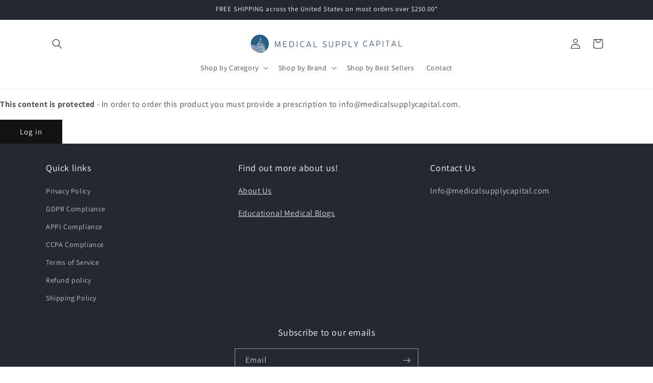

--- FILE ---
content_type: text/html; charset=utf-8
request_url: https://medicalsupplycapital.com/products/bubble-humidifier-bottle
body_size: 25110
content:
<!doctype html>
<html class="no-js" lang="en">
  <head>
    <meta name="robots" content="noindex" /><script type="application/vnd.locksmith+json" data-locksmith>{"version":"v254","locked":true,"initialized":true,"scope":"product","access_granted":false,"access_denied":true,"requires_customer":true,"manual_lock":false,"remote_lock":false,"has_timeout":false,"remote_rendered":null,"hide_resource":false,"hide_links_to_resource":false,"transparent":true,"locks":{"all":[718031,721951],"opened":[]},"keys":[],"keys_signature":"5550f775dfbb56f1486fec57730391e4ba6d1e6b503c2dbc352d733440f6396e","state":{"template":"product","theme":138553393373,"product":"bubble-humidifier-bottle","collection":"respiratory-accessories","page":null,"blog":null,"article":null,"app":null},"now":1769090348,"path":"\/collections\/respiratory-accessories\/products\/bubble-humidifier-bottle","locale_root_url":"\/","canonical_url":"https:\/\/medicalsupplycapital.com\/products\/bubble-humidifier-bottle","customer_id":null,"customer_id_signature":"5550f775dfbb56f1486fec57730391e4ba6d1e6b503c2dbc352d733440f6396e","cart":null}</script><script data-locksmith>!function(){undefined;!function(){var s=window.Locksmith={},e=document.querySelector('script[type="application/vnd.locksmith+json"]'),n=e&&e.innerHTML;if(s.state={},s.util={},s.loading=!1,n)try{s.state=JSON.parse(n)}catch(d){}if(document.addEventListener&&document.querySelector){var o,i,a,t=[76,79,67,75,83,77,73,84,72,49,49],c=function(){i=t.slice(0)},l="style",r=function(e){e&&27!==e.keyCode&&"click"!==e.type||(document.removeEventListener("keydown",r),document.removeEventListener("click",r),o&&document.body.removeChild(o),o=null)};c(),document.addEventListener("keyup",function(e){if(e.keyCode===i[0]){if(clearTimeout(a),i.shift(),0<i.length)return void(a=setTimeout(c,1e3));c(),r(),(o=document.createElement("div"))[l].width="50%",o[l].maxWidth="1000px",o[l].height="85%",o[l].border="1px rgba(0, 0, 0, 0.2) solid",o[l].background="rgba(255, 255, 255, 0.99)",o[l].borderRadius="4px",o[l].position="fixed",o[l].top="50%",o[l].left="50%",o[l].transform="translateY(-50%) translateX(-50%)",o[l].boxShadow="0 2px 5px rgba(0, 0, 0, 0.3), 0 0 100vh 100vw rgba(0, 0, 0, 0.5)",o[l].zIndex="2147483645";var t=document.createElement("textarea");t.value=JSON.stringify(JSON.parse(n),null,2),t[l].border="none",t[l].display="block",t[l].boxSizing="border-box",t[l].width="100%",t[l].height="100%",t[l].background="transparent",t[l].padding="22px",t[l].fontFamily="monospace",t[l].fontSize="14px",t[l].color="#333",t[l].resize="none",t[l].outline="none",t.readOnly=!0,o.appendChild(t),document.body.appendChild(o),t.addEventListener("click",function(e){e.stopImmediatePropagation()}),t.select(),document.addEventListener("keydown",r),document.addEventListener("click",r)}})}s.isEmbedded=-1!==window.location.search.indexOf("_ab=0&_fd=0&_sc=1"),s.path=s.state.path||window.location.pathname,s.basePath=s.state.locale_root_url.concat("/apps/locksmith").replace(/^\/\//,"/"),s.reloading=!1,s.util.console=window.console||{log:function(){},error:function(){}},s.util.makeUrl=function(e,t){var n,o=s.basePath+e,i=[],a=s.cache();for(n in a)i.push(n+"="+encodeURIComponent(a[n]));for(n in t)i.push(n+"="+encodeURIComponent(t[n]));return s.state.customer_id&&(i.push("customer_id="+encodeURIComponent(s.state.customer_id)),i.push("customer_id_signature="+encodeURIComponent(s.state.customer_id_signature))),o+=(-1===o.indexOf("?")?"?":"&")+i.join("&")},s._initializeCallbacks=[],s.on=function(e,t){if("initialize"!==e)throw'Locksmith.on() currently only supports the "initialize" event';s._initializeCallbacks.push(t)},s.initializeSession=function(e){if(!s.isEmbedded){var t=!1,n=!0,o=!0;(e=e||{}).silent&&(o=n=!(t=!0)),s.ping({silent:t,spinner:n,reload:o,callback:function(){s._initializeCallbacks.forEach(function(e){e()})}})}},s.cache=function(e){var t={};try{var n=function i(e){return(document.cookie.match("(^|; )"+e+"=([^;]*)")||0)[2]};t=JSON.parse(decodeURIComponent(n("locksmith-params")||"{}"))}catch(d){}if(e){for(var o in e)t[o]=e[o];document.cookie="locksmith-params=; expires=Thu, 01 Jan 1970 00:00:00 GMT; path=/",document.cookie="locksmith-params="+encodeURIComponent(JSON.stringify(t))+"; path=/"}return t},s.cache.cart=s.state.cart,s.cache.cartLastSaved=null,s.params=s.cache(),s.util.reload=function(){s.reloading=!0;try{window.location.href=window.location.href.replace(/#.*/,"")}catch(d){s.util.console.error("Preferred reload method failed",d),window.location.reload()}},s.cache.saveCart=function(e){if(!s.cache.cart||s.cache.cart===s.cache.cartLastSaved)return e?e():null;var t=s.cache.cartLastSaved;s.cache.cartLastSaved=s.cache.cart,fetch("/cart/update.js",{method:"POST",headers:{"Content-Type":"application/json",Accept:"application/json"},body:JSON.stringify({attributes:{locksmith:s.cache.cart}})}).then(function(e){if(!e.ok)throw new Error("Cart update failed: "+e.status);return e.json()}).then(function(){e&&e()})["catch"](function(e){if(s.cache.cartLastSaved=t,!s.reloading)throw e})},s.util.spinnerHTML='<style>body{background:#FFF}@keyframes spin{from{transform:rotate(0deg)}to{transform:rotate(360deg)}}#loading{display:flex;width:100%;height:50vh;color:#777;align-items:center;justify-content:center}#loading .spinner{display:block;animation:spin 600ms linear infinite;position:relative;width:50px;height:50px}#loading .spinner-ring{stroke:currentColor;stroke-dasharray:100%;stroke-width:2px;stroke-linecap:round;fill:none}</style><div id="loading"><div class="spinner"><svg width="100%" height="100%"><svg preserveAspectRatio="xMinYMin"><circle class="spinner-ring" cx="50%" cy="50%" r="45%"></circle></svg></svg></div></div>',s.util.clobberBody=function(e){document.body.innerHTML=e},s.util.clobberDocument=function(e){e.responseText&&(e=e.responseText),document.documentElement&&document.removeChild(document.documentElement);var t=document.open("text/html","replace");t.writeln(e),t.close(),setTimeout(function(){var e=t.querySelector("[autofocus]");e&&e.focus()},100)},s.util.serializeForm=function(e){if(e&&"FORM"===e.nodeName){var t,n,o={};for(t=e.elements.length-1;0<=t;t-=1)if(""!==e.elements[t].name)switch(e.elements[t].nodeName){case"INPUT":switch(e.elements[t].type){default:case"text":case"hidden":case"password":case"button":case"reset":case"submit":o[e.elements[t].name]=e.elements[t].value;break;case"checkbox":case"radio":e.elements[t].checked&&(o[e.elements[t].name]=e.elements[t].value);break;case"file":}break;case"TEXTAREA":o[e.elements[t].name]=e.elements[t].value;break;case"SELECT":switch(e.elements[t].type){case"select-one":o[e.elements[t].name]=e.elements[t].value;break;case"select-multiple":for(n=e.elements[t].options.length-1;0<=n;n-=1)e.elements[t].options[n].selected&&(o[e.elements[t].name]=e.elements[t].options[n].value)}break;case"BUTTON":switch(e.elements[t].type){case"reset":case"submit":case"button":o[e.elements[t].name]=e.elements[t].value}}return o}},s.util.on=function(e,a,s,t){t=t||document;var c="locksmith-"+e+a,n=function(e){var t=e.target,n=e.target.parentElement,o=t&&t.className&&(t.className.baseVal||t.className)||"",i=n&&n.className&&(n.className.baseVal||n.className)||"";("string"==typeof o&&-1!==o.split(/\s+/).indexOf(a)||"string"==typeof i&&-1!==i.split(/\s+/).indexOf(a))&&!e[c]&&(e[c]=!0,s(e))};t.attachEvent?t.attachEvent(e,n):t.addEventListener(e,n,!1)},s.util.enableActions=function(e){s.util.on("click","locksmith-action",function(e){e.preventDefault();var t=e.target;t.dataset.confirmWith&&!confirm(t.dataset.confirmWith)||(t.disabled=!0,t.innerText=t.dataset.disableWith,s.post("/action",t.dataset.locksmithParams,{spinner:!1,type:"text",success:function(e){(e=JSON.parse(e.responseText)).message&&alert(e.message),s.util.reload()}}))},e)},s.util.inject=function(e,t){var n=["data","locksmith","append"];if(-1!==t.indexOf(n.join("-"))){var o=document.createElement("div");o.innerHTML=t,e.appendChild(o)}else e.innerHTML=t;var i,a,s=e.querySelectorAll("script");for(a=0;a<s.length;++a){i=s[a];var c=document.createElement("script");if(i.type&&(c.type=i.type),i.src)c.src=i.src;else{var l=document.createTextNode(i.innerHTML);c.appendChild(l)}e.appendChild(c)}var r=e.querySelector("[autofocus]");r&&r.focus()},s.post=function(e,t,n){!1!==(n=n||{}).spinner&&s.util.clobberBody(s.util.spinnerHTML);var o={};n.container===document?(o.layout=1,n.success=function(e){s.util.clobberDocument(e)}):n.container&&(o.layout=0,n.success=function(e){var t=document.getElementById(n.container);s.util.inject(t,e),t.id===t.firstChild.id&&t.parentElement.replaceChild(t.firstChild,t)}),n.form_type&&(t.form_type=n.form_type),n.include_layout_classes!==undefined&&(t.include_layout_classes=n.include_layout_classes),n.lock_id!==undefined&&(t.lock_id=n.lock_id),s.loading=!0;var i=s.util.makeUrl(e,o),a="json"===n.type||"text"===n.type;fetch(i,{method:"POST",headers:{"Content-Type":"application/json",Accept:a?"application/json":"text/html"},body:JSON.stringify(t)}).then(function(e){if(!e.ok)throw new Error("Request failed: "+e.status);return e.text()}).then(function(e){var t=n.success||s.util.clobberDocument;t(a?{responseText:e}:e)})["catch"](function(e){if(!s.reloading)if("dashboard.weglot.com"!==window.location.host){if(!n.silent)throw alert("Something went wrong! Please refresh and try again."),e;console.error(e)}else console.error(e)})["finally"](function(){s.loading=!1})},s.postResource=function(e,t){e.path=s.path,e.search=window.location.search,e.state=s.state,e.passcode&&(e.passcode=e.passcode.trim()),e.email&&(e.email=e.email.trim()),e.state.cart=s.cache.cart,e.locksmith_json=s.jsonTag,e.locksmith_json_signature=s.jsonTagSignature,s.post("/resource",e,t)},s.ping=function(e){if(!s.isEmbedded){e=e||{};s.post("/ping",{path:s.path,search:window.location.search,state:s.state},{spinner:!!e.spinner,silent:"undefined"==typeof e.silent||e.silent,type:"text",success:function(e){e&&e.responseText?(e=JSON.parse(e.responseText)).messages&&0<e.messages.length&&s.showMessages(e.messages):console.error("[Locksmith] Invalid result in ping callback:",e)}})}},s.timeoutMonitor=function(){var e=s.cache.cart;s.ping({callback:function(){e!==s.cache.cart||setTimeout(function(){s.timeoutMonitor()},6e4)}})},s.showMessages=function(e){var t=document.createElement("div");t.style.position="fixed",t.style.left=0,t.style.right=0,t.style.bottom="-50px",t.style.opacity=0,t.style.background="#191919",t.style.color="#ddd",t.style.transition="bottom 0.2s, opacity 0.2s",t.style.zIndex=999999,t.innerHTML="        <style>          .locksmith-ab .locksmith-b { display: none; }          .locksmith-ab.toggled .locksmith-b { display: flex; }          .locksmith-ab.toggled .locksmith-a { display: none; }          .locksmith-flex { display: flex; flex-wrap: wrap; justify-content: space-between; align-items: center; padding: 10px 20px; }          .locksmith-message + .locksmith-message { border-top: 1px #555 solid; }          .locksmith-message a { color: inherit; font-weight: bold; }          .locksmith-message a:hover { color: inherit; opacity: 0.8; }          a.locksmith-ab-toggle { font-weight: inherit; text-decoration: underline; }          .locksmith-text { flex-grow: 1; }          .locksmith-cta { flex-grow: 0; text-align: right; }          .locksmith-cta button { transform: scale(0.8); transform-origin: left; }          .locksmith-cta > * { display: block; }          .locksmith-cta > * + * { margin-top: 10px; }          .locksmith-message a.locksmith-close { flex-grow: 0; text-decoration: none; margin-left: 15px; font-size: 30px; font-family: monospace; display: block; padding: 2px 10px; }                    @media screen and (max-width: 600px) {            .locksmith-wide-only { display: none !important; }            .locksmith-flex { padding: 0 15px; }            .locksmith-flex > * { margin-top: 5px; margin-bottom: 5px; }            .locksmith-cta { text-align: left; }          }                    @media screen and (min-width: 601px) {            .locksmith-narrow-only { display: none !important; }          }        </style>      "+e.map(function(e){return'<div class="locksmith-message">'+e+"</div>"}).join(""),document.body.appendChild(t),document.body.style.position="relative",document.body.parentElement.style.paddingBottom=t.offsetHeight+"px",setTimeout(function(){t.style.bottom=0,t.style.opacity=1},50),s.util.on("click","locksmith-ab-toggle",function(e){e.preventDefault();for(var t=e.target.parentElement;-1===t.className.split(" ").indexOf("locksmith-ab");)t=t.parentElement;-1!==t.className.split(" ").indexOf("toggled")?t.className=t.className.replace("toggled",""):t.className=t.className+" toggled"}),s.util.enableActions(t)}}()}();</script>
      <script data-locksmith>Locksmith.cache.cart=null</script>

  <script data-locksmith>Locksmith.jsonTag="{\"version\":\"v254\",\"locked\":true,\"initialized\":true,\"scope\":\"product\",\"access_granted\":false,\"access_denied\":true,\"requires_customer\":true,\"manual_lock\":false,\"remote_lock\":false,\"has_timeout\":false,\"remote_rendered\":null,\"hide_resource\":false,\"hide_links_to_resource\":false,\"transparent\":true,\"locks\":{\"all\":[718031,721951],\"opened\":[]},\"keys\":[],\"keys_signature\":\"5550f775dfbb56f1486fec57730391e4ba6d1e6b503c2dbc352d733440f6396e\",\"state\":{\"template\":\"product\",\"theme\":138553393373,\"product\":\"bubble-humidifier-bottle\",\"collection\":\"respiratory-accessories\",\"page\":null,\"blog\":null,\"article\":null,\"app\":null},\"now\":1769090348,\"path\":\"\\\/collections\\\/respiratory-accessories\\\/products\\\/bubble-humidifier-bottle\",\"locale_root_url\":\"\\\/\",\"canonical_url\":\"https:\\\/\\\/medicalsupplycapital.com\\\/products\\\/bubble-humidifier-bottle\",\"customer_id\":null,\"customer_id_signature\":\"5550f775dfbb56f1486fec57730391e4ba6d1e6b503c2dbc352d733440f6396e\",\"cart\":null}";Locksmith.jsonTagSignature="1f1f0ca5d3e2a3066c1c6096a2557324a16d5a198f33211c2f62f94635880162"</script>
    <meta charset="utf-8">
    <meta http-equiv="X-UA-Compatible" content="IE=edge">
    <meta name="viewport" content="width=device-width,initial-scale=1">
    <meta name="theme-color" content="">
    <link rel="canonical" href="https://medicalsupplycapital.com/products/bubble-humidifier-bottle"><link rel="icon" type="image/png" href="//medicalsupplycapital.com/cdn/shop/files/Untitled_design_64.png?crop=center&height=32&v=1694116295&width=32"><link rel="preconnect" href="https://fonts.shopifycdn.com" crossorigin><title>
      Bubble Humidifier Bottle for Oxygen Therapy 3PSI, 6PSI, High-Flow
 &ndash; Medical Supply Capital</title>

    
<meta name="description" content="Comes in 3 options:   SL-71000 - 350cc | 3 PSI Each SL-76000 - 350cc | 6 PSI Each SL-79000 - 350cc | High Flow 6-16LPM Each">


    

<meta property="og:site_name" content="Medical Supply Capital">
<meta property="og:url" content="https://medicalsupplycapital.com/products/bubble-humidifier-bottle"><meta property="og:title" content="Bubble Humidifier Bottle for Oxygen Therapy 3PSI, 6PSI, High-Flow">
<meta property="og:type" content="product">
<meta property="og:description" content="Comes in 3 options:   SL-71000 - 350cc | 3 PSI Each SL-76000 - 350cc | 6 PSI Each SL-79000 - 350cc | High Flow 6-16LPM Each">
<meta property="og:image" content="http://medicalsupplycapital.com/cdn/shop/products/Bubble-Humidifier-Bottle-for-Oxygen-Therapy-3PSI-6PSI-High-Flow-Respiratory-Drive-Medical-3-PSI_404f0f92-733e-4248-9634-0d2e339c4a41.jpg?v=1657813621">
<meta property="og:image:secure_url" content="https://medicalsupplycapital.com/cdn/shop/products/Bubble-Humidifier-Bottle-for-Oxygen-Therapy-3PSI-6PSI-High-Flow-Respiratory-Drive-Medical-3-PSI_404f0f92-733e-4248-9634-0d2e339c4a41.jpg?v=1657813621">
<meta property="og:image:width" content="900">
  <meta property="og:image:height" content="900">

<meta name="twitter:card" content="summary_large_image"><meta name="twitter:title" content="Bubble Humidifier Bottle for Oxygen Therapy 3PSI, 6PSI, High-Flow">
<meta name="twitter:description" content="Comes in 3 options:   SL-71000 - 350cc | 3 PSI Each SL-76000 - 350cc | 6 PSI Each SL-79000 - 350cc | High Flow 6-16LPM Each">


    <script src="//medicalsupplycapital.com/cdn/shop/t/15/assets/constants.js?v=58251544750838685771703185961" defer="defer"></script>
    <script src="//medicalsupplycapital.com/cdn/shop/t/15/assets/pubsub.js?v=158357773527763999511703185962" defer="defer"></script>
    <script src="//medicalsupplycapital.com/cdn/shop/t/15/assets/global.js?v=40820548392383841591703185962" defer="defer"></script><script src="//medicalsupplycapital.com/cdn/shop/t/15/assets/animations.js?v=88693664871331136111703185960" defer="defer"></script><script>window.performance && window.performance.mark && window.performance.mark('shopify.content_for_header.start');</script><meta name="google-site-verification" content="DTRO1KPhCXJuXNcMG5HMuFx5Rh3PSRjJkJie6iUqby8">
<meta name="google-site-verification" content="7-Ex_5RyvPBCJWBqDYyHJU3F7k8243wSjwm2VvmK664">
<meta id="shopify-digital-wallet" name="shopify-digital-wallet" content="/64901447901/digital_wallets/dialog">
<meta name="shopify-checkout-api-token" content="46e44cb3ed8ad1cd247c876770f909f9">
<meta id="in-context-paypal-metadata" data-shop-id="64901447901" data-venmo-supported="false" data-environment="production" data-locale="en_US" data-paypal-v4="true" data-currency="USD">
<link href="https://medicalsupplycapital.com/products/bubble-humidifier-bottle">
<script async="async" src="/checkouts/internal/preloads.js?locale=en-US"></script>
<script id="shopify-features" type="application/json">{"accessToken":"46e44cb3ed8ad1cd247c876770f909f9","betas":["rich-media-storefront-analytics"],"domain":"medicalsupplycapital.com","predictiveSearch":true,"shopId":64901447901,"locale":"en"}</script>
<script>var Shopify = Shopify || {};
Shopify.shop = "medical-supply-capital.myshopify.com";
Shopify.locale = "en";
Shopify.currency = {"active":"USD","rate":"1.0"};
Shopify.country = "US";
Shopify.theme = {"name":"Dawn","id":138553393373,"schema_name":"Dawn","schema_version":"12.0.0","theme_store_id":887,"role":"main"};
Shopify.theme.handle = "null";
Shopify.theme.style = {"id":null,"handle":null};
Shopify.cdnHost = "medicalsupplycapital.com/cdn";
Shopify.routes = Shopify.routes || {};
Shopify.routes.root = "/";</script>
<script type="module">!function(o){(o.Shopify=o.Shopify||{}).modules=!0}(window);</script>
<script>!function(o){function n(){var o=[];function n(){o.push(Array.prototype.slice.apply(arguments))}return n.q=o,n}var t=o.Shopify=o.Shopify||{};t.loadFeatures=n(),t.autoloadFeatures=n()}(window);</script>
<script id="shop-js-analytics" type="application/json">{"pageType":"product"}</script>
<script defer="defer" async type="module" src="//medicalsupplycapital.com/cdn/shopifycloud/shop-js/modules/v2/client.init-shop-cart-sync_BT-GjEfc.en.esm.js"></script>
<script defer="defer" async type="module" src="//medicalsupplycapital.com/cdn/shopifycloud/shop-js/modules/v2/chunk.common_D58fp_Oc.esm.js"></script>
<script defer="defer" async type="module" src="//medicalsupplycapital.com/cdn/shopifycloud/shop-js/modules/v2/chunk.modal_xMitdFEc.esm.js"></script>
<script type="module">
  await import("//medicalsupplycapital.com/cdn/shopifycloud/shop-js/modules/v2/client.init-shop-cart-sync_BT-GjEfc.en.esm.js");
await import("//medicalsupplycapital.com/cdn/shopifycloud/shop-js/modules/v2/chunk.common_D58fp_Oc.esm.js");
await import("//medicalsupplycapital.com/cdn/shopifycloud/shop-js/modules/v2/chunk.modal_xMitdFEc.esm.js");

  window.Shopify.SignInWithShop?.initShopCartSync?.({"fedCMEnabled":true,"windoidEnabled":true});

</script>
<script>(function() {
  var isLoaded = false;
  function asyncLoad() {
    if (isLoaded) return;
    isLoaded = true;
    var urls = ["https:\/\/gdprcdn.b-cdn.net\/js\/gdpr_cookie_consent.min.js?shop=medical-supply-capital.myshopify.com","https:\/\/fastsimon.akamaized.net\/fast-simon-autocomplete-init.umd.js?mode=shopify\u0026UUID=146d1d22-81b1-40f6-8102-603d9023bd94\u0026store=64901447901\u0026shop=medical-supply-capital.myshopify.com","https:\/\/toastibar-cdn.makeprosimp.com\/v1\/published\/80070\/c132539532f341e6aacdcdb51f67637b\/2250\/app.js?v=1\u0026shop=medical-supply-capital.myshopify.com"];
    for (var i = 0; i < urls.length; i++) {
      var s = document.createElement('script');
      s.type = 'text/javascript';
      s.async = true;
      s.src = urls[i];
      var x = document.getElementsByTagName('script')[0];
      x.parentNode.insertBefore(s, x);
    }
  };
  if(window.attachEvent) {
    window.attachEvent('onload', asyncLoad);
  } else {
    window.addEventListener('load', asyncLoad, false);
  }
})();</script>
<script id="__st">var __st={"a":64901447901,"offset":-18000,"reqid":"ac9212e6-abe2-49ae-ac24-deab727cf001-1769090348","pageurl":"medicalsupplycapital.com\/products\/bubble-humidifier-bottle","u":"c8282058c46a","p":"product","rtyp":"product","rid":7772524249309};</script>
<script>window.ShopifyPaypalV4VisibilityTracking = true;</script>
<script id="captcha-bootstrap">!function(){'use strict';const t='contact',e='account',n='new_comment',o=[[t,t],['blogs',n],['comments',n],[t,'customer']],c=[[e,'customer_login'],[e,'guest_login'],[e,'recover_customer_password'],[e,'create_customer']],r=t=>t.map((([t,e])=>`form[action*='/${t}']:not([data-nocaptcha='true']) input[name='form_type'][value='${e}']`)).join(','),a=t=>()=>t?[...document.querySelectorAll(t)].map((t=>t.form)):[];function s(){const t=[...o],e=r(t);return a(e)}const i='password',u='form_key',d=['recaptcha-v3-token','g-recaptcha-response','h-captcha-response',i],f=()=>{try{return window.sessionStorage}catch{return}},m='__shopify_v',_=t=>t.elements[u];function p(t,e,n=!1){try{const o=window.sessionStorage,c=JSON.parse(o.getItem(e)),{data:r}=function(t){const{data:e,action:n}=t;return t[m]||n?{data:e,action:n}:{data:t,action:n}}(c);for(const[e,n]of Object.entries(r))t.elements[e]&&(t.elements[e].value=n);n&&o.removeItem(e)}catch(o){console.error('form repopulation failed',{error:o})}}const l='form_type',E='cptcha';function T(t){t.dataset[E]=!0}const w=window,h=w.document,L='Shopify',v='ce_forms',y='captcha';let A=!1;((t,e)=>{const n=(g='f06e6c50-85a8-45c8-87d0-21a2b65856fe',I='https://cdn.shopify.com/shopifycloud/storefront-forms-hcaptcha/ce_storefront_forms_captcha_hcaptcha.v1.5.2.iife.js',D={infoText:'Protected by hCaptcha',privacyText:'Privacy',termsText:'Terms'},(t,e,n)=>{const o=w[L][v],c=o.bindForm;if(c)return c(t,g,e,D).then(n);var r;o.q.push([[t,g,e,D],n]),r=I,A||(h.body.append(Object.assign(h.createElement('script'),{id:'captcha-provider',async:!0,src:r})),A=!0)});var g,I,D;w[L]=w[L]||{},w[L][v]=w[L][v]||{},w[L][v].q=[],w[L][y]=w[L][y]||{},w[L][y].protect=function(t,e){n(t,void 0,e),T(t)},Object.freeze(w[L][y]),function(t,e,n,w,h,L){const[v,y,A,g]=function(t,e,n){const i=e?o:[],u=t?c:[],d=[...i,...u],f=r(d),m=r(i),_=r(d.filter((([t,e])=>n.includes(e))));return[a(f),a(m),a(_),s()]}(w,h,L),I=t=>{const e=t.target;return e instanceof HTMLFormElement?e:e&&e.form},D=t=>v().includes(t);t.addEventListener('submit',(t=>{const e=I(t);if(!e)return;const n=D(e)&&!e.dataset.hcaptchaBound&&!e.dataset.recaptchaBound,o=_(e),c=g().includes(e)&&(!o||!o.value);(n||c)&&t.preventDefault(),c&&!n&&(function(t){try{if(!f())return;!function(t){const e=f();if(!e)return;const n=_(t);if(!n)return;const o=n.value;o&&e.removeItem(o)}(t);const e=Array.from(Array(32),(()=>Math.random().toString(36)[2])).join('');!function(t,e){_(t)||t.append(Object.assign(document.createElement('input'),{type:'hidden',name:u})),t.elements[u].value=e}(t,e),function(t,e){const n=f();if(!n)return;const o=[...t.querySelectorAll(`input[type='${i}']`)].map((({name:t})=>t)),c=[...d,...o],r={};for(const[a,s]of new FormData(t).entries())c.includes(a)||(r[a]=s);n.setItem(e,JSON.stringify({[m]:1,action:t.action,data:r}))}(t,e)}catch(e){console.error('failed to persist form',e)}}(e),e.submit())}));const S=(t,e)=>{t&&!t.dataset[E]&&(n(t,e.some((e=>e===t))),T(t))};for(const o of['focusin','change'])t.addEventListener(o,(t=>{const e=I(t);D(e)&&S(e,y())}));const B=e.get('form_key'),M=e.get(l),P=B&&M;t.addEventListener('DOMContentLoaded',(()=>{const t=y();if(P)for(const e of t)e.elements[l].value===M&&p(e,B);[...new Set([...A(),...v().filter((t=>'true'===t.dataset.shopifyCaptcha))])].forEach((e=>S(e,t)))}))}(h,new URLSearchParams(w.location.search),n,t,e,['guest_login'])})(!0,!0)}();</script>
<script integrity="sha256-4kQ18oKyAcykRKYeNunJcIwy7WH5gtpwJnB7kiuLZ1E=" data-source-attribution="shopify.loadfeatures" defer="defer" src="//medicalsupplycapital.com/cdn/shopifycloud/storefront/assets/storefront/load_feature-a0a9edcb.js" crossorigin="anonymous"></script>
<script data-source-attribution="shopify.dynamic_checkout.dynamic.init">var Shopify=Shopify||{};Shopify.PaymentButton=Shopify.PaymentButton||{isStorefrontPortableWallets:!0,init:function(){window.Shopify.PaymentButton.init=function(){};var t=document.createElement("script");t.src="https://medicalsupplycapital.com/cdn/shopifycloud/portable-wallets/latest/portable-wallets.en.js",t.type="module",document.head.appendChild(t)}};
</script>
<script data-source-attribution="shopify.dynamic_checkout.buyer_consent">
  function portableWalletsHideBuyerConsent(e){var t=document.getElementById("shopify-buyer-consent"),n=document.getElementById("shopify-subscription-policy-button");t&&n&&(t.classList.add("hidden"),t.setAttribute("aria-hidden","true"),n.removeEventListener("click",e))}function portableWalletsShowBuyerConsent(e){var t=document.getElementById("shopify-buyer-consent"),n=document.getElementById("shopify-subscription-policy-button");t&&n&&(t.classList.remove("hidden"),t.removeAttribute("aria-hidden"),n.addEventListener("click",e))}window.Shopify?.PaymentButton&&(window.Shopify.PaymentButton.hideBuyerConsent=portableWalletsHideBuyerConsent,window.Shopify.PaymentButton.showBuyerConsent=portableWalletsShowBuyerConsent);
</script>
<script>
  function portableWalletsCleanup(e){e&&e.src&&console.error("Failed to load portable wallets script "+e.src);var t=document.querySelectorAll("shopify-accelerated-checkout .shopify-payment-button__skeleton, shopify-accelerated-checkout-cart .wallet-cart-button__skeleton"),e=document.getElementById("shopify-buyer-consent");for(let e=0;e<t.length;e++)t[e].remove();e&&e.remove()}function portableWalletsNotLoadedAsModule(e){e instanceof ErrorEvent&&"string"==typeof e.message&&e.message.includes("import.meta")&&"string"==typeof e.filename&&e.filename.includes("portable-wallets")&&(window.removeEventListener("error",portableWalletsNotLoadedAsModule),window.Shopify.PaymentButton.failedToLoad=e,"loading"===document.readyState?document.addEventListener("DOMContentLoaded",window.Shopify.PaymentButton.init):window.Shopify.PaymentButton.init())}window.addEventListener("error",portableWalletsNotLoadedAsModule);
</script>

<script type="module" src="https://medicalsupplycapital.com/cdn/shopifycloud/portable-wallets/latest/portable-wallets.en.js" onError="portableWalletsCleanup(this)" crossorigin="anonymous"></script>
<script nomodule>
  document.addEventListener("DOMContentLoaded", portableWalletsCleanup);
</script>

<link id="shopify-accelerated-checkout-styles" rel="stylesheet" media="screen" href="https://medicalsupplycapital.com/cdn/shopifycloud/portable-wallets/latest/accelerated-checkout-backwards-compat.css" crossorigin="anonymous">
<style id="shopify-accelerated-checkout-cart">
        #shopify-buyer-consent {
  margin-top: 1em;
  display: inline-block;
  width: 100%;
}

#shopify-buyer-consent.hidden {
  display: none;
}

#shopify-subscription-policy-button {
  background: none;
  border: none;
  padding: 0;
  text-decoration: underline;
  font-size: inherit;
  cursor: pointer;
}

#shopify-subscription-policy-button::before {
  box-shadow: none;
}

      </style>
<script id="sections-script" data-sections="header" defer="defer" src="//medicalsupplycapital.com/cdn/shop/t/15/compiled_assets/scripts.js?v=1003"></script>
<script>window.performance && window.performance.mark && window.performance.mark('shopify.content_for_header.end');</script>


    <style data-shopify>
      @font-face {
  font-family: Assistant;
  font-weight: 400;
  font-style: normal;
  font-display: swap;
  src: url("//medicalsupplycapital.com/cdn/fonts/assistant/assistant_n4.9120912a469cad1cc292572851508ca49d12e768.woff2") format("woff2"),
       url("//medicalsupplycapital.com/cdn/fonts/assistant/assistant_n4.6e9875ce64e0fefcd3f4446b7ec9036b3ddd2985.woff") format("woff");
}

      @font-face {
  font-family: Assistant;
  font-weight: 700;
  font-style: normal;
  font-display: swap;
  src: url("//medicalsupplycapital.com/cdn/fonts/assistant/assistant_n7.bf44452348ec8b8efa3aa3068825305886b1c83c.woff2") format("woff2"),
       url("//medicalsupplycapital.com/cdn/fonts/assistant/assistant_n7.0c887fee83f6b3bda822f1150b912c72da0f7b64.woff") format("woff");
}

      
      
      @font-face {
  font-family: Assistant;
  font-weight: 400;
  font-style: normal;
  font-display: swap;
  src: url("//medicalsupplycapital.com/cdn/fonts/assistant/assistant_n4.9120912a469cad1cc292572851508ca49d12e768.woff2") format("woff2"),
       url("//medicalsupplycapital.com/cdn/fonts/assistant/assistant_n4.6e9875ce64e0fefcd3f4446b7ec9036b3ddd2985.woff") format("woff");
}


      
        :root,
        .color-background-1 {
          --color-background: 255,255,255;
        
          --gradient-background: #ffffff;
        

        

        --color-foreground: 18,18,18;
        --color-background-contrast: 191,191,191;
        --color-shadow: 18,18,18;
        --color-button: 18,18,18;
        --color-button-text: 255,255,255;
        --color-secondary-button: 255,255,255;
        --color-secondary-button-text: 18,18,18;
        --color-link: 18,18,18;
        --color-badge-foreground: 18,18,18;
        --color-badge-background: 255,255,255;
        --color-badge-border: 18,18,18;
        --payment-terms-background-color: rgb(255 255 255);
      }
      
        
        .color-background-2 {
          --color-background: 243,243,243;
        
          --gradient-background: #f3f3f3;
        

        

        --color-foreground: 18,18,18;
        --color-background-contrast: 179,179,179;
        --color-shadow: 18,18,18;
        --color-button: 18,18,18;
        --color-button-text: 243,243,243;
        --color-secondary-button: 243,243,243;
        --color-secondary-button-text: 18,18,18;
        --color-link: 18,18,18;
        --color-badge-foreground: 18,18,18;
        --color-badge-background: 243,243,243;
        --color-badge-border: 18,18,18;
        --payment-terms-background-color: rgb(243 243 243);
      }
      
        
        .color-inverse {
          --color-background: 36,40,51;
        
          --gradient-background: #242833;
        

        

        --color-foreground: 255,255,255;
        --color-background-contrast: 47,52,66;
        --color-shadow: 18,18,18;
        --color-button: 255,255,255;
        --color-button-text: 0,0,0;
        --color-secondary-button: 36,40,51;
        --color-secondary-button-text: 255,255,255;
        --color-link: 255,255,255;
        --color-badge-foreground: 255,255,255;
        --color-badge-background: 36,40,51;
        --color-badge-border: 255,255,255;
        --payment-terms-background-color: rgb(36 40 51);
      }
      
        
        .color-accent-1 {
          --color-background: 18,18,18;
        
          --gradient-background: #121212;
        

        

        --color-foreground: 255,255,255;
        --color-background-contrast: 146,146,146;
        --color-shadow: 18,18,18;
        --color-button: 255,255,255;
        --color-button-text: 18,18,18;
        --color-secondary-button: 18,18,18;
        --color-secondary-button-text: 255,255,255;
        --color-link: 255,255,255;
        --color-badge-foreground: 255,255,255;
        --color-badge-background: 18,18,18;
        --color-badge-border: 255,255,255;
        --payment-terms-background-color: rgb(18 18 18);
      }
      
        
        .color-accent-2 {
          --color-background: 244,244,244;
        
          --gradient-background: #f4f4f4;
        

        

        --color-foreground: 255,255,255;
        --color-background-contrast: 180,180,180;
        --color-shadow: 18,18,18;
        --color-button: 255,255,255;
        --color-button-text: 255,255,255;
        --color-secondary-button: 244,244,244;
        --color-secondary-button-text: 255,255,255;
        --color-link: 255,255,255;
        --color-badge-foreground: 255,255,255;
        --color-badge-background: 244,244,244;
        --color-badge-border: 255,255,255;
        --payment-terms-background-color: rgb(244 244 244);
      }
      

      body, .color-background-1, .color-background-2, .color-inverse, .color-accent-1, .color-accent-2 {
        color: rgba(var(--color-foreground), 0.75);
        background-color: rgb(var(--color-background));
      }

      :root {
        --font-body-family: Assistant, sans-serif;
        --font-body-style: normal;
        --font-body-weight: 400;
        --font-body-weight-bold: 700;

        --font-heading-family: Assistant, sans-serif;
        --font-heading-style: normal;
        --font-heading-weight: 400;

        --font-body-scale: 1.0;
        --font-heading-scale: 1.0;

        --media-padding: px;
        --media-border-opacity: 0.05;
        --media-border-width: 1px;
        --media-radius: 0px;
        --media-shadow-opacity: 0.0;
        --media-shadow-horizontal-offset: 0px;
        --media-shadow-vertical-offset: 4px;
        --media-shadow-blur-radius: 5px;
        --media-shadow-visible: 0;

        --page-width: 120rem;
        --page-width-margin: 0rem;

        --product-card-image-padding: 0.0rem;
        --product-card-corner-radius: 0.0rem;
        --product-card-text-alignment: left;
        --product-card-border-width: 0.0rem;
        --product-card-border-opacity: 0.1;
        --product-card-shadow-opacity: 0.0;
        --product-card-shadow-visible: 0;
        --product-card-shadow-horizontal-offset: 0.0rem;
        --product-card-shadow-vertical-offset: 0.4rem;
        --product-card-shadow-blur-radius: 0.5rem;

        --collection-card-image-padding: 0.0rem;
        --collection-card-corner-radius: 0.0rem;
        --collection-card-text-alignment: left;
        --collection-card-border-width: 0.0rem;
        --collection-card-border-opacity: 0.1;
        --collection-card-shadow-opacity: 0.0;
        --collection-card-shadow-visible: 0;
        --collection-card-shadow-horizontal-offset: 0.0rem;
        --collection-card-shadow-vertical-offset: 0.4rem;
        --collection-card-shadow-blur-radius: 0.5rem;

        --blog-card-image-padding: 0.0rem;
        --blog-card-corner-radius: 0.0rem;
        --blog-card-text-alignment: left;
        --blog-card-border-width: 0.0rem;
        --blog-card-border-opacity: 0.1;
        --blog-card-shadow-opacity: 0.0;
        --blog-card-shadow-visible: 0;
        --blog-card-shadow-horizontal-offset: 0.0rem;
        --blog-card-shadow-vertical-offset: 0.4rem;
        --blog-card-shadow-blur-radius: 0.5rem;

        --badge-corner-radius: 4.0rem;

        --popup-border-width: 1px;
        --popup-border-opacity: 0.1;
        --popup-corner-radius: 0px;
        --popup-shadow-opacity: 0.05;
        --popup-shadow-horizontal-offset: 0px;
        --popup-shadow-vertical-offset: 4px;
        --popup-shadow-blur-radius: 5px;

        --drawer-border-width: 1px;
        --drawer-border-opacity: 0.1;
        --drawer-shadow-opacity: 0.0;
        --drawer-shadow-horizontal-offset: 0px;
        --drawer-shadow-vertical-offset: 4px;
        --drawer-shadow-blur-radius: 5px;

        --spacing-sections-desktop: 0px;
        --spacing-sections-mobile: 0px;

        --grid-desktop-vertical-spacing: 8px;
        --grid-desktop-horizontal-spacing: 8px;
        --grid-mobile-vertical-spacing: 4px;
        --grid-mobile-horizontal-spacing: 4px;

        --text-boxes-border-opacity: 0.1;
        --text-boxes-border-width: 0px;
        --text-boxes-radius: 0px;
        --text-boxes-shadow-opacity: 0.0;
        --text-boxes-shadow-visible: 0;
        --text-boxes-shadow-horizontal-offset: 0px;
        --text-boxes-shadow-vertical-offset: 4px;
        --text-boxes-shadow-blur-radius: 5px;

        --buttons-radius: 0px;
        --buttons-radius-outset: 0px;
        --buttons-border-width: 1px;
        --buttons-border-opacity: 1.0;
        --buttons-shadow-opacity: 0.0;
        --buttons-shadow-visible: 0;
        --buttons-shadow-horizontal-offset: 0px;
        --buttons-shadow-vertical-offset: 4px;
        --buttons-shadow-blur-radius: 5px;
        --buttons-border-offset: 0px;

        --inputs-radius: 0px;
        --inputs-border-width: 1px;
        --inputs-border-opacity: 0.55;
        --inputs-shadow-opacity: 0.0;
        --inputs-shadow-horizontal-offset: 0px;
        --inputs-margin-offset: 0px;
        --inputs-shadow-vertical-offset: 4px;
        --inputs-shadow-blur-radius: 5px;
        --inputs-radius-outset: 0px;

        --variant-pills-radius: 40px;
        --variant-pills-border-width: 1px;
        --variant-pills-border-opacity: 0.55;
        --variant-pills-shadow-opacity: 0.0;
        --variant-pills-shadow-horizontal-offset: 0px;
        --variant-pills-shadow-vertical-offset: 4px;
        --variant-pills-shadow-blur-radius: 5px;
      }

      *,
      *::before,
      *::after {
        box-sizing: inherit;
      }

      html {
        box-sizing: border-box;
        font-size: calc(var(--font-body-scale) * 62.5%);
        height: 100%;
      }

      body {
        display: grid;
        grid-template-rows: auto auto 1fr auto;
        grid-template-columns: 100%;
        min-height: 100%;
        margin: 0;
        font-size: 1.5rem;
        letter-spacing: 0.06rem;
        line-height: calc(1 + 0.8 / var(--font-body-scale));
        font-family: var(--font-body-family);
        font-style: var(--font-body-style);
        font-weight: var(--font-body-weight);
      }

      @media screen and (min-width: 750px) {
        body {
          font-size: 1.6rem;
        }
      }
    </style>

    <link href="//medicalsupplycapital.com/cdn/shop/t/15/assets/base.css?v=22615539281115885671703185960" rel="stylesheet" type="text/css" media="all" />
<link rel="preload" as="font" href="//medicalsupplycapital.com/cdn/fonts/assistant/assistant_n4.9120912a469cad1cc292572851508ca49d12e768.woff2" type="font/woff2" crossorigin><link rel="preload" as="font" href="//medicalsupplycapital.com/cdn/fonts/assistant/assistant_n4.9120912a469cad1cc292572851508ca49d12e768.woff2" type="font/woff2" crossorigin><link
        rel="stylesheet"
        href="//medicalsupplycapital.com/cdn/shop/t/15/assets/component-predictive-search.css?v=118923337488134913561703185961"
        media="print"
        onload="this.media='all'"
      ><script>
      document.documentElement.className = document.documentElement.className.replace('no-js', 'js');
      if (Shopify.designMode) {
        document.documentElement.classList.add('shopify-design-mode');
      }
    </script>
    <meta name="google-site-verification" content="rsOmEbU1pdsW-MVJO6l21E3SRcj7ltBrOwkbSspu7Rc" />
  <link href="https://monorail-edge.shopifysvc.com" rel="dns-prefetch">
<script>(function(){if ("sendBeacon" in navigator && "performance" in window) {try {var session_token_from_headers = performance.getEntriesByType('navigation')[0].serverTiming.find(x => x.name == '_s').description;} catch {var session_token_from_headers = undefined;}var session_cookie_matches = document.cookie.match(/_shopify_s=([^;]*)/);var session_token_from_cookie = session_cookie_matches && session_cookie_matches.length === 2 ? session_cookie_matches[1] : "";var session_token = session_token_from_headers || session_token_from_cookie || "";function handle_abandonment_event(e) {var entries = performance.getEntries().filter(function(entry) {return /monorail-edge.shopifysvc.com/.test(entry.name);});if (!window.abandonment_tracked && entries.length === 0) {window.abandonment_tracked = true;var currentMs = Date.now();var navigation_start = performance.timing.navigationStart;var payload = {shop_id: 64901447901,url: window.location.href,navigation_start,duration: currentMs - navigation_start,session_token,page_type: "product"};window.navigator.sendBeacon("https://monorail-edge.shopifysvc.com/v1/produce", JSON.stringify({schema_id: "online_store_buyer_site_abandonment/1.1",payload: payload,metadata: {event_created_at_ms: currentMs,event_sent_at_ms: currentMs}}));}}window.addEventListener('pagehide', handle_abandonment_event);}}());</script>
<script id="web-pixels-manager-setup">(function e(e,d,r,n,o){if(void 0===o&&(o={}),!Boolean(null===(a=null===(i=window.Shopify)||void 0===i?void 0:i.analytics)||void 0===a?void 0:a.replayQueue)){var i,a;window.Shopify=window.Shopify||{};var t=window.Shopify;t.analytics=t.analytics||{};var s=t.analytics;s.replayQueue=[],s.publish=function(e,d,r){return s.replayQueue.push([e,d,r]),!0};try{self.performance.mark("wpm:start")}catch(e){}var l=function(){var e={modern:/Edge?\/(1{2}[4-9]|1[2-9]\d|[2-9]\d{2}|\d{4,})\.\d+(\.\d+|)|Firefox\/(1{2}[4-9]|1[2-9]\d|[2-9]\d{2}|\d{4,})\.\d+(\.\d+|)|Chrom(ium|e)\/(9{2}|\d{3,})\.\d+(\.\d+|)|(Maci|X1{2}).+ Version\/(15\.\d+|(1[6-9]|[2-9]\d|\d{3,})\.\d+)([,.]\d+|)( \(\w+\)|)( Mobile\/\w+|) Safari\/|Chrome.+OPR\/(9{2}|\d{3,})\.\d+\.\d+|(CPU[ +]OS|iPhone[ +]OS|CPU[ +]iPhone|CPU IPhone OS|CPU iPad OS)[ +]+(15[._]\d+|(1[6-9]|[2-9]\d|\d{3,})[._]\d+)([._]\d+|)|Android:?[ /-](13[3-9]|1[4-9]\d|[2-9]\d{2}|\d{4,})(\.\d+|)(\.\d+|)|Android.+Firefox\/(13[5-9]|1[4-9]\d|[2-9]\d{2}|\d{4,})\.\d+(\.\d+|)|Android.+Chrom(ium|e)\/(13[3-9]|1[4-9]\d|[2-9]\d{2}|\d{4,})\.\d+(\.\d+|)|SamsungBrowser\/([2-9]\d|\d{3,})\.\d+/,legacy:/Edge?\/(1[6-9]|[2-9]\d|\d{3,})\.\d+(\.\d+|)|Firefox\/(5[4-9]|[6-9]\d|\d{3,})\.\d+(\.\d+|)|Chrom(ium|e)\/(5[1-9]|[6-9]\d|\d{3,})\.\d+(\.\d+|)([\d.]+$|.*Safari\/(?![\d.]+ Edge\/[\d.]+$))|(Maci|X1{2}).+ Version\/(10\.\d+|(1[1-9]|[2-9]\d|\d{3,})\.\d+)([,.]\d+|)( \(\w+\)|)( Mobile\/\w+|) Safari\/|Chrome.+OPR\/(3[89]|[4-9]\d|\d{3,})\.\d+\.\d+|(CPU[ +]OS|iPhone[ +]OS|CPU[ +]iPhone|CPU IPhone OS|CPU iPad OS)[ +]+(10[._]\d+|(1[1-9]|[2-9]\d|\d{3,})[._]\d+)([._]\d+|)|Android:?[ /-](13[3-9]|1[4-9]\d|[2-9]\d{2}|\d{4,})(\.\d+|)(\.\d+|)|Mobile Safari.+OPR\/([89]\d|\d{3,})\.\d+\.\d+|Android.+Firefox\/(13[5-9]|1[4-9]\d|[2-9]\d{2}|\d{4,})\.\d+(\.\d+|)|Android.+Chrom(ium|e)\/(13[3-9]|1[4-9]\d|[2-9]\d{2}|\d{4,})\.\d+(\.\d+|)|Android.+(UC? ?Browser|UCWEB|U3)[ /]?(15\.([5-9]|\d{2,})|(1[6-9]|[2-9]\d|\d{3,})\.\d+)\.\d+|SamsungBrowser\/(5\.\d+|([6-9]|\d{2,})\.\d+)|Android.+MQ{2}Browser\/(14(\.(9|\d{2,})|)|(1[5-9]|[2-9]\d|\d{3,})(\.\d+|))(\.\d+|)|K[Aa][Ii]OS\/(3\.\d+|([4-9]|\d{2,})\.\d+)(\.\d+|)/},d=e.modern,r=e.legacy,n=navigator.userAgent;return n.match(d)?"modern":n.match(r)?"legacy":"unknown"}(),u="modern"===l?"modern":"legacy",c=(null!=n?n:{modern:"",legacy:""})[u],f=function(e){return[e.baseUrl,"/wpm","/b",e.hashVersion,"modern"===e.buildTarget?"m":"l",".js"].join("")}({baseUrl:d,hashVersion:r,buildTarget:u}),m=function(e){var d=e.version,r=e.bundleTarget,n=e.surface,o=e.pageUrl,i=e.monorailEndpoint;return{emit:function(e){var a=e.status,t=e.errorMsg,s=(new Date).getTime(),l=JSON.stringify({metadata:{event_sent_at_ms:s},events:[{schema_id:"web_pixels_manager_load/3.1",payload:{version:d,bundle_target:r,page_url:o,status:a,surface:n,error_msg:t},metadata:{event_created_at_ms:s}}]});if(!i)return console&&console.warn&&console.warn("[Web Pixels Manager] No Monorail endpoint provided, skipping logging."),!1;try{return self.navigator.sendBeacon.bind(self.navigator)(i,l)}catch(e){}var u=new XMLHttpRequest;try{return u.open("POST",i,!0),u.setRequestHeader("Content-Type","text/plain"),u.send(l),!0}catch(e){return console&&console.warn&&console.warn("[Web Pixels Manager] Got an unhandled error while logging to Monorail."),!1}}}}({version:r,bundleTarget:l,surface:e.surface,pageUrl:self.location.href,monorailEndpoint:e.monorailEndpoint});try{o.browserTarget=l,function(e){var d=e.src,r=e.async,n=void 0===r||r,o=e.onload,i=e.onerror,a=e.sri,t=e.scriptDataAttributes,s=void 0===t?{}:t,l=document.createElement("script"),u=document.querySelector("head"),c=document.querySelector("body");if(l.async=n,l.src=d,a&&(l.integrity=a,l.crossOrigin="anonymous"),s)for(var f in s)if(Object.prototype.hasOwnProperty.call(s,f))try{l.dataset[f]=s[f]}catch(e){}if(o&&l.addEventListener("load",o),i&&l.addEventListener("error",i),u)u.appendChild(l);else{if(!c)throw new Error("Did not find a head or body element to append the script");c.appendChild(l)}}({src:f,async:!0,onload:function(){if(!function(){var e,d;return Boolean(null===(d=null===(e=window.Shopify)||void 0===e?void 0:e.analytics)||void 0===d?void 0:d.initialized)}()){var d=window.webPixelsManager.init(e)||void 0;if(d){var r=window.Shopify.analytics;r.replayQueue.forEach((function(e){var r=e[0],n=e[1],o=e[2];d.publishCustomEvent(r,n,o)})),r.replayQueue=[],r.publish=d.publishCustomEvent,r.visitor=d.visitor,r.initialized=!0}}},onerror:function(){return m.emit({status:"failed",errorMsg:"".concat(f," has failed to load")})},sri:function(e){var d=/^sha384-[A-Za-z0-9+/=]+$/;return"string"==typeof e&&d.test(e)}(c)?c:"",scriptDataAttributes:o}),m.emit({status:"loading"})}catch(e){m.emit({status:"failed",errorMsg:(null==e?void 0:e.message)||"Unknown error"})}}})({shopId: 64901447901,storefrontBaseUrl: "https://medicalsupplycapital.com",extensionsBaseUrl: "https://extensions.shopifycdn.com/cdn/shopifycloud/web-pixels-manager",monorailEndpoint: "https://monorail-edge.shopifysvc.com/unstable/produce_batch",surface: "storefront-renderer",enabledBetaFlags: ["2dca8a86"],webPixelsConfigList: [{"id":"1115685085","configuration":"{\"webPixelName\":\"Judge.me\"}","eventPayloadVersion":"v1","runtimeContext":"STRICT","scriptVersion":"34ad157958823915625854214640f0bf","type":"APP","apiClientId":683015,"privacyPurposes":["ANALYTICS"],"dataSharingAdjustments":{"protectedCustomerApprovalScopes":["read_customer_email","read_customer_name","read_customer_personal_data","read_customer_phone"]}},{"id":"443220189","configuration":"{\"config\":\"{\\\"pixel_id\\\":\\\"G-BPJS655PNH\\\",\\\"target_country\\\":\\\"US\\\",\\\"gtag_events\\\":[{\\\"type\\\":\\\"begin_checkout\\\",\\\"action_label\\\":[\\\"G-BPJS655PNH\\\",\\\"AW-10938106913\\\/bZ_vCJL9n8kDEKGI2d8o\\\"]},{\\\"type\\\":\\\"search\\\",\\\"action_label\\\":[\\\"G-BPJS655PNH\\\",\\\"AW-10938106913\\\/BTYwCJX9n8kDEKGI2d8o\\\"]},{\\\"type\\\":\\\"view_item\\\",\\\"action_label\\\":[\\\"G-BPJS655PNH\\\",\\\"AW-10938106913\\\/mj0iCJD7n8kDEKGI2d8o\\\",\\\"MC-5T09HCNCR2\\\"]},{\\\"type\\\":\\\"purchase\\\",\\\"action_label\\\":[\\\"G-BPJS655PNH\\\",\\\"AW-10938106913\\\/mIP9CI37n8kDEKGI2d8o\\\",\\\"MC-5T09HCNCR2\\\"]},{\\\"type\\\":\\\"page_view\\\",\\\"action_label\\\":[\\\"G-BPJS655PNH\\\",\\\"AW-10938106913\\\/gbXYCIr7n8kDEKGI2d8o\\\",\\\"MC-5T09HCNCR2\\\"]},{\\\"type\\\":\\\"add_payment_info\\\",\\\"action_label\\\":[\\\"G-BPJS655PNH\\\",\\\"AW-10938106913\\\/zAgnCJj9n8kDEKGI2d8o\\\"]},{\\\"type\\\":\\\"add_to_cart\\\",\\\"action_label\\\":[\\\"G-BPJS655PNH\\\",\\\"AW-10938106913\\\/qXbBCI_9n8kDEKGI2d8o\\\"]}],\\\"enable_monitoring_mode\\\":false}\"}","eventPayloadVersion":"v1","runtimeContext":"OPEN","scriptVersion":"b2a88bafab3e21179ed38636efcd8a93","type":"APP","apiClientId":1780363,"privacyPurposes":[],"dataSharingAdjustments":{"protectedCustomerApprovalScopes":["read_customer_address","read_customer_email","read_customer_name","read_customer_personal_data","read_customer_phone"]}},{"id":"244580573","configuration":"{\"pixel_id\":\"1556347008100514\",\"pixel_type\":\"facebook_pixel\",\"metaapp_system_user_token\":\"-\"}","eventPayloadVersion":"v1","runtimeContext":"OPEN","scriptVersion":"ca16bc87fe92b6042fbaa3acc2fbdaa6","type":"APP","apiClientId":2329312,"privacyPurposes":["ANALYTICS","MARKETING","SALE_OF_DATA"],"dataSharingAdjustments":{"protectedCustomerApprovalScopes":["read_customer_address","read_customer_email","read_customer_name","read_customer_personal_data","read_customer_phone"]}},{"id":"shopify-app-pixel","configuration":"{}","eventPayloadVersion":"v1","runtimeContext":"STRICT","scriptVersion":"0450","apiClientId":"shopify-pixel","type":"APP","privacyPurposes":["ANALYTICS","MARKETING"]},{"id":"shopify-custom-pixel","eventPayloadVersion":"v1","runtimeContext":"LAX","scriptVersion":"0450","apiClientId":"shopify-pixel","type":"CUSTOM","privacyPurposes":["ANALYTICS","MARKETING"]}],isMerchantRequest: false,initData: {"shop":{"name":"Medical Supply Capital","paymentSettings":{"currencyCode":"USD"},"myshopifyDomain":"medical-supply-capital.myshopify.com","countryCode":"CA","storefrontUrl":"https:\/\/medicalsupplycapital.com"},"customer":null,"cart":null,"checkout":null,"productVariants":[{"price":{"amount":5.99,"currencyCode":"USD"},"product":{"title":"Bubble Humidifier Bottle for Oxygen Therapy 3PSI, 6PSI, High-Flow","vendor":"Drive Medical","id":"7772524249309","untranslatedTitle":"Bubble Humidifier Bottle for Oxygen Therapy 3PSI, 6PSI, High-Flow","url":"\/products\/bubble-humidifier-bottle","type":"Humidifier"},"id":"43000905564381","image":{"src":"\/\/medicalsupplycapital.com\/cdn\/shop\/products\/Bubble-Humidifier-Bottle-for-Oxygen-Therapy-3PSI-6PSI-High-Flow-Respiratory-Drive-Medical-6-PSI-4_32cc662e-bba1-4212-b0c1-78a394c71f38.jpg?v=1657813621"},"sku":"SL-71000","title":"3 PSI","untranslatedTitle":"3 PSI"},{"price":{"amount":7.99,"currencyCode":"USD"},"product":{"title":"Bubble Humidifier Bottle for Oxygen Therapy 3PSI, 6PSI, High-Flow","vendor":"Drive Medical","id":"7772524249309","untranslatedTitle":"Bubble Humidifier Bottle for Oxygen Therapy 3PSI, 6PSI, High-Flow","url":"\/products\/bubble-humidifier-bottle","type":"Humidifier"},"id":"43000905597149","image":{"src":"\/\/medicalsupplycapital.com\/cdn\/shop\/products\/Bubble-Humidifier-Bottle-for-Oxygen-Therapy-3PSI-6PSI-High-Flow-Respiratory-Drive-Medical-3-PSI_404f0f92-733e-4248-9634-0d2e339c4a41.jpg?v=1657813621"},"sku":"SL-76000","title":"6 PSI","untranslatedTitle":"6 PSI"},{"price":{"amount":11.99,"currencyCode":"USD"},"product":{"title":"Bubble Humidifier Bottle for Oxygen Therapy 3PSI, 6PSI, High-Flow","vendor":"Drive Medical","id":"7772524249309","untranslatedTitle":"Bubble Humidifier Bottle for Oxygen Therapy 3PSI, 6PSI, High-Flow","url":"\/products\/bubble-humidifier-bottle","type":"Humidifier"},"id":"43000905629917","image":{"src":"\/\/medicalsupplycapital.com\/cdn\/shop\/products\/Bubble-Humidifier-Bottle-for-Oxygen-Therapy-3PSI-6PSI-High-Flow-Respiratory-Drive-Medical-High-Flow-3_062356a9-405e-459e-92e8-469c8a6edb31.jpg?v=1657813621"},"sku":"SL-79000","title":"High Flow","untranslatedTitle":"High Flow"}],"purchasingCompany":null},},"https://medicalsupplycapital.com/cdn","fcfee988w5aeb613cpc8e4bc33m6693e112",{"modern":"","legacy":""},{"shopId":"64901447901","storefrontBaseUrl":"https:\/\/medicalsupplycapital.com","extensionBaseUrl":"https:\/\/extensions.shopifycdn.com\/cdn\/shopifycloud\/web-pixels-manager","surface":"storefront-renderer","enabledBetaFlags":"[\"2dca8a86\"]","isMerchantRequest":"false","hashVersion":"fcfee988w5aeb613cpc8e4bc33m6693e112","publish":"custom","events":"[[\"page_viewed\",{}],[\"product_viewed\",{\"productVariant\":{\"price\":{\"amount\":5.99,\"currencyCode\":\"USD\"},\"product\":{\"title\":\"Bubble Humidifier Bottle for Oxygen Therapy 3PSI, 6PSI, High-Flow\",\"vendor\":\"Drive Medical\",\"id\":\"7772524249309\",\"untranslatedTitle\":\"Bubble Humidifier Bottle for Oxygen Therapy 3PSI, 6PSI, High-Flow\",\"url\":\"\/products\/bubble-humidifier-bottle\",\"type\":\"Humidifier\"},\"id\":\"43000905564381\",\"image\":{\"src\":\"\/\/medicalsupplycapital.com\/cdn\/shop\/products\/Bubble-Humidifier-Bottle-for-Oxygen-Therapy-3PSI-6PSI-High-Flow-Respiratory-Drive-Medical-6-PSI-4_32cc662e-bba1-4212-b0c1-78a394c71f38.jpg?v=1657813621\"},\"sku\":\"SL-71000\",\"title\":\"3 PSI\",\"untranslatedTitle\":\"3 PSI\"}}]]"});</script><script>
  window.ShopifyAnalytics = window.ShopifyAnalytics || {};
  window.ShopifyAnalytics.meta = window.ShopifyAnalytics.meta || {};
  window.ShopifyAnalytics.meta.currency = 'USD';
  var meta = {"product":{"id":7772524249309,"gid":"gid:\/\/shopify\/Product\/7772524249309","vendor":"Drive Medical","type":"Humidifier","handle":"bubble-humidifier-bottle","variants":[{"id":43000905564381,"price":599,"name":"Bubble Humidifier Bottle for Oxygen Therapy 3PSI, 6PSI, High-Flow - 3 PSI","public_title":"3 PSI","sku":"SL-71000"},{"id":43000905597149,"price":799,"name":"Bubble Humidifier Bottle for Oxygen Therapy 3PSI, 6PSI, High-Flow - 6 PSI","public_title":"6 PSI","sku":"SL-76000"},{"id":43000905629917,"price":1199,"name":"Bubble Humidifier Bottle for Oxygen Therapy 3PSI, 6PSI, High-Flow - High Flow","public_title":"High Flow","sku":"SL-79000"}],"remote":false},"page":{"pageType":"product","resourceType":"product","resourceId":7772524249309,"requestId":"ac9212e6-abe2-49ae-ac24-deab727cf001-1769090348"}};
  for (var attr in meta) {
    window.ShopifyAnalytics.meta[attr] = meta[attr];
  }
</script>
<script class="analytics">
  (function () {
    var customDocumentWrite = function(content) {
      var jquery = null;

      if (window.jQuery) {
        jquery = window.jQuery;
      } else if (window.Checkout && window.Checkout.$) {
        jquery = window.Checkout.$;
      }

      if (jquery) {
        jquery('body').append(content);
      }
    };

    var hasLoggedConversion = function(token) {
      if (token) {
        return document.cookie.indexOf('loggedConversion=' + token) !== -1;
      }
      return false;
    }

    var setCookieIfConversion = function(token) {
      if (token) {
        var twoMonthsFromNow = new Date(Date.now());
        twoMonthsFromNow.setMonth(twoMonthsFromNow.getMonth() + 2);

        document.cookie = 'loggedConversion=' + token + '; expires=' + twoMonthsFromNow;
      }
    }

    var trekkie = window.ShopifyAnalytics.lib = window.trekkie = window.trekkie || [];
    if (trekkie.integrations) {
      return;
    }
    trekkie.methods = [
      'identify',
      'page',
      'ready',
      'track',
      'trackForm',
      'trackLink'
    ];
    trekkie.factory = function(method) {
      return function() {
        var args = Array.prototype.slice.call(arguments);
        args.unshift(method);
        trekkie.push(args);
        return trekkie;
      };
    };
    for (var i = 0; i < trekkie.methods.length; i++) {
      var key = trekkie.methods[i];
      trekkie[key] = trekkie.factory(key);
    }
    trekkie.load = function(config) {
      trekkie.config = config || {};
      trekkie.config.initialDocumentCookie = document.cookie;
      var first = document.getElementsByTagName('script')[0];
      var script = document.createElement('script');
      script.type = 'text/javascript';
      script.onerror = function(e) {
        var scriptFallback = document.createElement('script');
        scriptFallback.type = 'text/javascript';
        scriptFallback.onerror = function(error) {
                var Monorail = {
      produce: function produce(monorailDomain, schemaId, payload) {
        var currentMs = new Date().getTime();
        var event = {
          schema_id: schemaId,
          payload: payload,
          metadata: {
            event_created_at_ms: currentMs,
            event_sent_at_ms: currentMs
          }
        };
        return Monorail.sendRequest("https://" + monorailDomain + "/v1/produce", JSON.stringify(event));
      },
      sendRequest: function sendRequest(endpointUrl, payload) {
        // Try the sendBeacon API
        if (window && window.navigator && typeof window.navigator.sendBeacon === 'function' && typeof window.Blob === 'function' && !Monorail.isIos12()) {
          var blobData = new window.Blob([payload], {
            type: 'text/plain'
          });

          if (window.navigator.sendBeacon(endpointUrl, blobData)) {
            return true;
          } // sendBeacon was not successful

        } // XHR beacon

        var xhr = new XMLHttpRequest();

        try {
          xhr.open('POST', endpointUrl);
          xhr.setRequestHeader('Content-Type', 'text/plain');
          xhr.send(payload);
        } catch (e) {
          console.log(e);
        }

        return false;
      },
      isIos12: function isIos12() {
        return window.navigator.userAgent.lastIndexOf('iPhone; CPU iPhone OS 12_') !== -1 || window.navigator.userAgent.lastIndexOf('iPad; CPU OS 12_') !== -1;
      }
    };
    Monorail.produce('monorail-edge.shopifysvc.com',
      'trekkie_storefront_load_errors/1.1',
      {shop_id: 64901447901,
      theme_id: 138553393373,
      app_name: "storefront",
      context_url: window.location.href,
      source_url: "//medicalsupplycapital.com/cdn/s/trekkie.storefront.1bbfab421998800ff09850b62e84b8915387986d.min.js"});

        };
        scriptFallback.async = true;
        scriptFallback.src = '//medicalsupplycapital.com/cdn/s/trekkie.storefront.1bbfab421998800ff09850b62e84b8915387986d.min.js';
        first.parentNode.insertBefore(scriptFallback, first);
      };
      script.async = true;
      script.src = '//medicalsupplycapital.com/cdn/s/trekkie.storefront.1bbfab421998800ff09850b62e84b8915387986d.min.js';
      first.parentNode.insertBefore(script, first);
    };
    trekkie.load(
      {"Trekkie":{"appName":"storefront","development":false,"defaultAttributes":{"shopId":64901447901,"isMerchantRequest":null,"themeId":138553393373,"themeCityHash":"9881187965164773099","contentLanguage":"en","currency":"USD","eventMetadataId":"0141ba1d-2ff2-41b6-a446-fdc403fb7bf3"},"isServerSideCookieWritingEnabled":true,"monorailRegion":"shop_domain","enabledBetaFlags":["65f19447"]},"Session Attribution":{},"S2S":{"facebookCapiEnabled":true,"source":"trekkie-storefront-renderer","apiClientId":580111}}
    );

    var loaded = false;
    trekkie.ready(function() {
      if (loaded) return;
      loaded = true;

      window.ShopifyAnalytics.lib = window.trekkie;

      var originalDocumentWrite = document.write;
      document.write = customDocumentWrite;
      try { window.ShopifyAnalytics.merchantGoogleAnalytics.call(this); } catch(error) {};
      document.write = originalDocumentWrite;

      window.ShopifyAnalytics.lib.page(null,{"pageType":"product","resourceType":"product","resourceId":7772524249309,"requestId":"ac9212e6-abe2-49ae-ac24-deab727cf001-1769090348","shopifyEmitted":true});

      var match = window.location.pathname.match(/checkouts\/(.+)\/(thank_you|post_purchase)/)
      var token = match? match[1]: undefined;
      if (!hasLoggedConversion(token)) {
        setCookieIfConversion(token);
        window.ShopifyAnalytics.lib.track("Viewed Product",{"currency":"USD","variantId":43000905564381,"productId":7772524249309,"productGid":"gid:\/\/shopify\/Product\/7772524249309","name":"Bubble Humidifier Bottle for Oxygen Therapy 3PSI, 6PSI, High-Flow - 3 PSI","price":"5.99","sku":"SL-71000","brand":"Drive Medical","variant":"3 PSI","category":"Humidifier","nonInteraction":true,"remote":false},undefined,undefined,{"shopifyEmitted":true});
      window.ShopifyAnalytics.lib.track("monorail:\/\/trekkie_storefront_viewed_product\/1.1",{"currency":"USD","variantId":43000905564381,"productId":7772524249309,"productGid":"gid:\/\/shopify\/Product\/7772524249309","name":"Bubble Humidifier Bottle for Oxygen Therapy 3PSI, 6PSI, High-Flow - 3 PSI","price":"5.99","sku":"SL-71000","brand":"Drive Medical","variant":"3 PSI","category":"Humidifier","nonInteraction":true,"remote":false,"referer":"https:\/\/medicalsupplycapital.com\/products\/bubble-humidifier-bottle"});
      }
    });


        var eventsListenerScript = document.createElement('script');
        eventsListenerScript.async = true;
        eventsListenerScript.src = "//medicalsupplycapital.com/cdn/shopifycloud/storefront/assets/shop_events_listener-3da45d37.js";
        document.getElementsByTagName('head')[0].appendChild(eventsListenerScript);

})();</script>
<script
  defer
  src="https://medicalsupplycapital.com/cdn/shopifycloud/perf-kit/shopify-perf-kit-3.0.4.min.js"
  data-application="storefront-renderer"
  data-shop-id="64901447901"
  data-render-region="gcp-us-central1"
  data-page-type="product"
  data-theme-instance-id="138553393373"
  data-theme-name="Dawn"
  data-theme-version="12.0.0"
  data-monorail-region="shop_domain"
  data-resource-timing-sampling-rate="10"
  data-shs="true"
  data-shs-beacon="true"
  data-shs-export-with-fetch="true"
  data-shs-logs-sample-rate="1"
  data-shs-beacon-endpoint="https://medicalsupplycapital.com/api/collect"
></script>
</head>

  <body class="gradient">
    <a class="skip-to-content-link button visually-hidden" href="#MainContent">
      Skip to content
    </a><!-- BEGIN sections: header-group -->
<div id="shopify-section-sections--17120692502749__announcement-bar" class="shopify-section shopify-section-group-header-group announcement-bar-section"><link href="//medicalsupplycapital.com/cdn/shop/t/15/assets/component-slideshow.css?v=107725913939919748051703185961" rel="stylesheet" type="text/css" media="all" />
<link href="//medicalsupplycapital.com/cdn/shop/t/15/assets/component-slider.css?v=142503135496229589681703185961" rel="stylesheet" type="text/css" media="all" />


<div
  class="utility-bar color-inverse gradient utility-bar--bottom-border"
  
>
  <div class="page-width utility-bar__grid"><div
        class="announcement-bar"
        role="region"
        aria-label="Announcement"
        
      ><p class="announcement-bar__message h5">
            <span>FREE SHIPPING across the United States on most orders over $250.00*</span></p></div><div class="localization-wrapper">
</div>
  </div>
</div>


</div><div id="shopify-section-sections--17120692502749__header" class="shopify-section shopify-section-group-header-group section-header"><link rel="stylesheet" href="//medicalsupplycapital.com/cdn/shop/t/15/assets/component-list-menu.css?v=151968516119678728991703185961" media="print" onload="this.media='all'">
<link rel="stylesheet" href="//medicalsupplycapital.com/cdn/shop/t/15/assets/component-search.css?v=165164710990765432851703185961" media="print" onload="this.media='all'">
<link rel="stylesheet" href="//medicalsupplycapital.com/cdn/shop/t/15/assets/component-menu-drawer.css?v=31331429079022630271703185961" media="print" onload="this.media='all'">
<link rel="stylesheet" href="//medicalsupplycapital.com/cdn/shop/t/15/assets/component-cart-notification.css?v=54116361853792938221703185960" media="print" onload="this.media='all'">
<link rel="stylesheet" href="//medicalsupplycapital.com/cdn/shop/t/15/assets/component-cart-items.css?v=145340746371385151771703185960" media="print" onload="this.media='all'"><link rel="stylesheet" href="//medicalsupplycapital.com/cdn/shop/t/15/assets/component-price.css?v=70172745017360139101703185961" media="print" onload="this.media='all'"><link rel="stylesheet" href="//medicalsupplycapital.com/cdn/shop/t/15/assets/component-mega-menu.css?v=10110889665867715061703185961" media="print" onload="this.media='all'">
  <noscript><link href="//medicalsupplycapital.com/cdn/shop/t/15/assets/component-mega-menu.css?v=10110889665867715061703185961" rel="stylesheet" type="text/css" media="all" /></noscript><noscript><link href="//medicalsupplycapital.com/cdn/shop/t/15/assets/component-list-menu.css?v=151968516119678728991703185961" rel="stylesheet" type="text/css" media="all" /></noscript>
<noscript><link href="//medicalsupplycapital.com/cdn/shop/t/15/assets/component-search.css?v=165164710990765432851703185961" rel="stylesheet" type="text/css" media="all" /></noscript>
<noscript><link href="//medicalsupplycapital.com/cdn/shop/t/15/assets/component-menu-drawer.css?v=31331429079022630271703185961" rel="stylesheet" type="text/css" media="all" /></noscript>
<noscript><link href="//medicalsupplycapital.com/cdn/shop/t/15/assets/component-cart-notification.css?v=54116361853792938221703185960" rel="stylesheet" type="text/css" media="all" /></noscript>
<noscript><link href="//medicalsupplycapital.com/cdn/shop/t/15/assets/component-cart-items.css?v=145340746371385151771703185960" rel="stylesheet" type="text/css" media="all" /></noscript>

<style>
  header-drawer {
    justify-self: start;
    margin-left: -1.2rem;
  }@media screen and (min-width: 990px) {
      header-drawer {
        display: none;
      }
    }.menu-drawer-container {
    display: flex;
  }

  .list-menu {
    list-style: none;
    padding: 0;
    margin: 0;
  }

  .list-menu--inline {
    display: inline-flex;
    flex-wrap: wrap;
  }

  summary.list-menu__item {
    padding-right: 2.7rem;
  }

  .list-menu__item {
    display: flex;
    align-items: center;
    line-height: calc(1 + 0.3 / var(--font-body-scale));
  }

  .list-menu__item--link {
    text-decoration: none;
    padding-bottom: 1rem;
    padding-top: 1rem;
    line-height: calc(1 + 0.8 / var(--font-body-scale));
  }

  @media screen and (min-width: 750px) {
    .list-menu__item--link {
      padding-bottom: 0.5rem;
      padding-top: 0.5rem;
    }
  }
</style><style data-shopify>.header {
    padding: 10px 3rem 10px 3rem;
  }

  .section-header {
    position: sticky; /* This is for fixing a Safari z-index issue. PR #2147 */
    margin-bottom: 0px;
  }

  @media screen and (min-width: 750px) {
    .section-header {
      margin-bottom: 0px;
    }
  }

  @media screen and (min-width: 990px) {
    .header {
      padding-top: 20px;
      padding-bottom: 20px;
    }
  }</style><script src="//medicalsupplycapital.com/cdn/shop/t/15/assets/details-disclosure.js?v=13653116266235556501703185962" defer="defer"></script>
<script src="//medicalsupplycapital.com/cdn/shop/t/15/assets/details-modal.js?v=25581673532751508451703185962" defer="defer"></script>
<script src="//medicalsupplycapital.com/cdn/shop/t/15/assets/cart-notification.js?v=133508293167896966491703185960" defer="defer"></script>
<script src="//medicalsupplycapital.com/cdn/shop/t/15/assets/search-form.js?v=133129549252120666541703185963" defer="defer"></script><svg xmlns="http://www.w3.org/2000/svg" class="hidden">
  <symbol id="icon-search" viewbox="0 0 18 19" fill="none">
    <path fill-rule="evenodd" clip-rule="evenodd" d="M11.03 11.68A5.784 5.784 0 112.85 3.5a5.784 5.784 0 018.18 8.18zm.26 1.12a6.78 6.78 0 11.72-.7l5.4 5.4a.5.5 0 11-.71.7l-5.41-5.4z" fill="currentColor"/>
  </symbol>

  <symbol id="icon-reset" class="icon icon-close"  fill="none" viewBox="0 0 18 18" stroke="currentColor">
    <circle r="8.5" cy="9" cx="9" stroke-opacity="0.2"/>
    <path d="M6.82972 6.82915L1.17193 1.17097" stroke-linecap="round" stroke-linejoin="round" transform="translate(5 5)"/>
    <path d="M1.22896 6.88502L6.77288 1.11523" stroke-linecap="round" stroke-linejoin="round" transform="translate(5 5)"/>
  </symbol>

  <symbol id="icon-close" class="icon icon-close" fill="none" viewBox="0 0 18 17">
    <path d="M.865 15.978a.5.5 0 00.707.707l7.433-7.431 7.579 7.282a.501.501 0 00.846-.37.5.5 0 00-.153-.351L9.712 8.546l7.417-7.416a.5.5 0 10-.707-.708L8.991 7.853 1.413.573a.5.5 0 10-.693.72l7.563 7.268-7.418 7.417z" fill="currentColor">
  </symbol>
</svg><sticky-header data-sticky-type="on-scroll-up" class="header-wrapper color-background-1 gradient header-wrapper--border-bottom"><header class="header header--top-center header--mobile-center page-width header--has-menu header--has-account">

<header-drawer data-breakpoint="tablet">
  <details id="Details-menu-drawer-container" class="menu-drawer-container">
    <summary
      class="header__icon header__icon--menu header__icon--summary link focus-inset"
      aria-label="Menu"
    >
      <span>
        <svg
  xmlns="http://www.w3.org/2000/svg"
  aria-hidden="true"
  focusable="false"
  class="icon icon-hamburger"
  fill="none"
  viewBox="0 0 18 16"
>
  <path d="M1 .5a.5.5 0 100 1h15.71a.5.5 0 000-1H1zM.5 8a.5.5 0 01.5-.5h15.71a.5.5 0 010 1H1A.5.5 0 01.5 8zm0 7a.5.5 0 01.5-.5h15.71a.5.5 0 010 1H1a.5.5 0 01-.5-.5z" fill="currentColor">
</svg>

        <svg
  xmlns="http://www.w3.org/2000/svg"
  aria-hidden="true"
  focusable="false"
  class="icon icon-close"
  fill="none"
  viewBox="0 0 18 17"
>
  <path d="M.865 15.978a.5.5 0 00.707.707l7.433-7.431 7.579 7.282a.501.501 0 00.846-.37.5.5 0 00-.153-.351L9.712 8.546l7.417-7.416a.5.5 0 10-.707-.708L8.991 7.853 1.413.573a.5.5 0 10-.693.72l7.563 7.268-7.418 7.417z" fill="currentColor">
</svg>

      </span>
    </summary>
    <div id="menu-drawer" class="gradient menu-drawer motion-reduce color-background-1">
      <div class="menu-drawer__inner-container">
        <div class="menu-drawer__navigation-container">
          <nav class="menu-drawer__navigation">
            <ul class="menu-drawer__menu has-submenu list-menu" role="list"><li><details id="Details-menu-drawer-menu-item-1">
                      <summary
                        id="HeaderDrawer-shop-by-category"
                        class="menu-drawer__menu-item list-menu__item link link--text focus-inset"
                      >
                        Shop by Category
                        <svg
  viewBox="0 0 14 10"
  fill="none"
  aria-hidden="true"
  focusable="false"
  class="icon icon-arrow"
  xmlns="http://www.w3.org/2000/svg"
>
  <path fill-rule="evenodd" clip-rule="evenodd" d="M8.537.808a.5.5 0 01.817-.162l4 4a.5.5 0 010 .708l-4 4a.5.5 0 11-.708-.708L11.793 5.5H1a.5.5 0 010-1h10.793L8.646 1.354a.5.5 0 01-.109-.546z" fill="currentColor">
</svg>

                        <svg aria-hidden="true" focusable="false" class="icon icon-caret" viewBox="0 0 10 6">
  <path fill-rule="evenodd" clip-rule="evenodd" d="M9.354.646a.5.5 0 00-.708 0L5 4.293 1.354.646a.5.5 0 00-.708.708l4 4a.5.5 0 00.708 0l4-4a.5.5 0 000-.708z" fill="currentColor">
</svg>

                      </summary>
                      <div
                        id="link-shop-by-category"
                        class="menu-drawer__submenu has-submenu gradient motion-reduce"
                        tabindex="-1"
                      >
                        <div class="menu-drawer__inner-submenu">
                          <button class="menu-drawer__close-button link link--text focus-inset" aria-expanded="true">
                            <svg
  viewBox="0 0 14 10"
  fill="none"
  aria-hidden="true"
  focusable="false"
  class="icon icon-arrow"
  xmlns="http://www.w3.org/2000/svg"
>
  <path fill-rule="evenodd" clip-rule="evenodd" d="M8.537.808a.5.5 0 01.817-.162l4 4a.5.5 0 010 .708l-4 4a.5.5 0 11-.708-.708L11.793 5.5H1a.5.5 0 010-1h10.793L8.646 1.354a.5.5 0 01-.109-.546z" fill="currentColor">
</svg>

                            Shop by Category
                          </button>
                          <ul class="menu-drawer__menu list-menu" role="list" tabindex="-1"><li><a
                                    id="HeaderDrawer-shop-by-category-air-purification"
                                    href="/collections/air-purification"
                                    class="menu-drawer__menu-item link link--text list-menu__item focus-inset"
                                    
                                  >
                                    Air Purification
                                  </a></li><li><a
                                    id="HeaderDrawer-shop-by-category-anti-snoring-sleep-aids"
                                    href="/collections/anti-snoring-sleep-aids"
                                    class="menu-drawer__menu-item link link--text list-menu__item focus-inset"
                                    
                                  >
                                    Anti-Snoring &amp; Sleep Aids
                                  </a></li><li><a
                                    id="HeaderDrawer-shop-by-category-asthma-copd-management"
                                    href="/collections/nebulizers"
                                    class="menu-drawer__menu-item link link--text list-menu__item focus-inset"
                                    
                                  >
                                    Asthma | COPD Management
                                  </a></li><li><a
                                    id="HeaderDrawer-shop-by-category-cpap-cpap-supplies"
                                    href="/collections/cpap-supplies"
                                    class="menu-drawer__menu-item link link--text list-menu__item focus-inset"
                                    
                                  >
                                    CPAP &amp; CPAP Supplies
                                  </a></li><li><a
                                    id="HeaderDrawer-shop-by-category-diabetes"
                                    href="/collections/diabetes-supplies"
                                    class="menu-drawer__menu-item link link--text list-menu__item focus-inset"
                                    
                                  >
                                    Diabetes
                                  </a></li><li><a
                                    id="HeaderDrawer-shop-by-category-enteral-feeding-accessories"
                                    href="/collections/enteral-feeding"
                                    class="menu-drawer__menu-item link link--text list-menu__item focus-inset"
                                    
                                  >
                                    Enteral Feeding Accessories
                                  </a></li><li><a
                                    id="HeaderDrawer-shop-by-category-foley-catheters"
                                    href="/collections/foley-catheters-urinary-care"
                                    class="menu-drawer__menu-item link link--text list-menu__item focus-inset"
                                    
                                  >
                                    Foley Catheters
                                  </a></li><li><a
                                    id="HeaderDrawer-shop-by-category-incontinence"
                                    href="/collections/incontinence-supplies"
                                    class="menu-drawer__menu-item link link--text list-menu__item focus-inset"
                                    
                                  >
                                    Incontinence
                                  </a></li><li><a
                                    id="HeaderDrawer-shop-by-category-medical-clinic-supplies"
                                    href="/collections/medical-clinic-supplies"
                                    class="menu-drawer__menu-item link link--text list-menu__item focus-inset"
                                    
                                  >
                                    Medical Clinic Supplies
                                  </a></li><li><a
                                    id="HeaderDrawer-shop-by-category-mobility-scooters"
                                    href="/collections/mobility-scooters"
                                    class="menu-drawer__menu-item link link--text list-menu__item focus-inset"
                                    
                                  >
                                    Mobility Scooters
                                  </a></li><li><a
                                    id="HeaderDrawer-shop-by-category-nutrition-enteral-feeding-formulas"
                                    href="/collections/nutrition-supplements"
                                    class="menu-drawer__menu-item link link--text list-menu__item focus-inset"
                                    
                                  >
                                    Nutrition | Enteral Feeding Formulas
                                  </a></li><li><a
                                    id="HeaderDrawer-shop-by-category-patient-apparel"
                                    href="/collections/patient-apprel"
                                    class="menu-drawer__menu-item link link--text list-menu__item focus-inset"
                                    
                                  >
                                    Patient Apparel
                                  </a></li><li><a
                                    id="HeaderDrawer-shop-by-category-ppe-and-medical-supplies"
                                    href="/collections/ppe-medical-supplies"
                                    class="menu-drawer__menu-item link link--text list-menu__item focus-inset"
                                    
                                  >
                                    PPE and medical supplies
                                  </a></li><li><a
                                    id="HeaderDrawer-shop-by-category-suction"
                                    href="/collections/suction"
                                    class="menu-drawer__menu-item link link--text list-menu__item focus-inset"
                                    
                                  >
                                    Suction
                                  </a></li><li><a
                                    id="HeaderDrawer-shop-by-category-tracheostomy"
                                    href="/collections/tracheostomy"
                                    class="menu-drawer__menu-item link link--text list-menu__item focus-inset"
                                    
                                  >
                                    Tracheostomy
                                  </a></li><li><a
                                    id="HeaderDrawer-shop-by-category-all-categories"
                                    href="/collections/boost-all"
                                    class="menu-drawer__menu-item link link--text list-menu__item focus-inset"
                                    
                                  >
                                    All Categories
                                  </a></li></ul>
                        </div>
                      </div>
                    </details></li><li><details id="Details-menu-drawer-menu-item-2">
                      <summary
                        id="HeaderDrawer-shop-by-brand"
                        class="menu-drawer__menu-item list-menu__item link link--text focus-inset"
                      >
                        Shop by Brand
                        <svg
  viewBox="0 0 14 10"
  fill="none"
  aria-hidden="true"
  focusable="false"
  class="icon icon-arrow"
  xmlns="http://www.w3.org/2000/svg"
>
  <path fill-rule="evenodd" clip-rule="evenodd" d="M8.537.808a.5.5 0 01.817-.162l4 4a.5.5 0 010 .708l-4 4a.5.5 0 11-.708-.708L11.793 5.5H1a.5.5 0 010-1h10.793L8.646 1.354a.5.5 0 01-.109-.546z" fill="currentColor">
</svg>

                        <svg aria-hidden="true" focusable="false" class="icon icon-caret" viewBox="0 0 10 6">
  <path fill-rule="evenodd" clip-rule="evenodd" d="M9.354.646a.5.5 0 00-.708 0L5 4.293 1.354.646a.5.5 0 00-.708.708l4 4a.5.5 0 00.708 0l4-4a.5.5 0 000-.708z" fill="currentColor">
</svg>

                      </summary>
                      <div
                        id="link-shop-by-brand"
                        class="menu-drawer__submenu has-submenu gradient motion-reduce"
                        tabindex="-1"
                      >
                        <div class="menu-drawer__inner-submenu">
                          <button class="menu-drawer__close-button link link--text focus-inset" aria-expanded="true">
                            <svg
  viewBox="0 0 14 10"
  fill="none"
  aria-hidden="true"
  focusable="false"
  class="icon icon-arrow"
  xmlns="http://www.w3.org/2000/svg"
>
  <path fill-rule="evenodd" clip-rule="evenodd" d="M8.537.808a.5.5 0 01.817-.162l4 4a.5.5 0 010 .708l-4 4a.5.5 0 11-.708-.708L11.793 5.5H1a.5.5 0 010-1h10.793L8.646 1.354a.5.5 0 01-.109-.546z" fill="currentColor">
</svg>

                            Shop by Brand
                          </button>
                          <ul class="menu-drawer__menu list-menu" role="list" tabindex="-1"><li><a
                                    id="HeaderDrawer-shop-by-brand-3m"
                                    href="/collections/3m"
                                    class="menu-drawer__menu-item link link--text list-menu__item focus-inset"
                                    
                                  >
                                    3M
                                  </a></li><li><a
                                    id="HeaderDrawer-shop-by-brand-accu-chek"
                                    href="/collections/accu-chek"
                                    class="menu-drawer__menu-item link link--text list-menu__item focus-inset"
                                    
                                  >
                                    Accu-Chek
                                  </a></li><li><a
                                    id="HeaderDrawer-shop-by-brand-aerochamber"
                                    href="/collections/aerochamber"
                                    class="menu-drawer__menu-item link link--text list-menu__item focus-inset"
                                    
                                  >
                                    AeroChamber
                                  </a></li><li><a
                                    id="HeaderDrawer-shop-by-brand-arkray-usa-inc"
                                    href="/collections/arkray-usa-inc"
                                    class="menu-drawer__menu-item link link--text list-menu__item focus-inset"
                                    
                                  >
                                    ARKRAY USA INC
                                  </a></li><li><a
                                    id="HeaderDrawer-shop-by-brand-convatec"
                                    href="/collections/convatec"
                                    class="menu-drawer__menu-item link link--text list-menu__item focus-inset"
                                    
                                  >
                                    Convatec
                                  </a></li><li><a
                                    id="HeaderDrawer-shop-by-brand-dexcom"
                                    href="/collections/dexcom"
                                    class="menu-drawer__menu-item link link--text list-menu__item focus-inset"
                                    
                                  >
                                    Dexcom
                                  </a></li><li><a
                                    id="HeaderDrawer-shop-by-brand-drive-medical"
                                    href="/collections/drive-medical"
                                    class="menu-drawer__menu-item link link--text list-menu__item focus-inset"
                                    
                                  >
                                    Drive Medical
                                  </a></li><li><a
                                    id="HeaderDrawer-shop-by-brand-fisher-paykel"
                                    href="/collections/fisher-paykel"
                                    class="menu-drawer__menu-item link link--text list-menu__item focus-inset"
                                    
                                  >
                                    Fisher &amp; Paykel
                                  </a></li><li><a
                                    id="HeaderDrawer-shop-by-brand-hollister"
                                    href="/collections/hollister"
                                    class="menu-drawer__menu-item link link--text list-menu__item focus-inset"
                                    
                                  >
                                    Hollister
                                  </a></li><li><a
                                    id="HeaderDrawer-shop-by-brand-kangaroo"
                                    href="/collections/kangaroo"
                                    class="menu-drawer__menu-item link link--text list-menu__item focus-inset"
                                    
                                  >
                                    Kangaroo
                                  </a></li><li><a
                                    id="HeaderDrawer-shop-by-brand-mic-key"
                                    href="/collections/mic-key"
                                    class="menu-drawer__menu-item link link--text list-menu__item focus-inset"
                                    
                                  >
                                    Mic-Key
                                  </a></li><li><a
                                    id="HeaderDrawer-shop-by-brand-pari"
                                    href="/collections/pari"
                                    class="menu-drawer__menu-item link link--text list-menu__item focus-inset"
                                    
                                  >
                                    PARI
                                  </a></li><li><a
                                    id="HeaderDrawer-shop-by-brand-pride"
                                    href="/collections/all-brands"
                                    class="menu-drawer__menu-item link link--text list-menu__item focus-inset"
                                    
                                  >
                                    Pride
                                  </a></li><li><a
                                    id="HeaderDrawer-shop-by-brand-resmed"
                                    href="/collections/resmed"
                                    class="menu-drawer__menu-item link link--text list-menu__item focus-inset"
                                    
                                  >
                                    ResMed
                                  </a></li><li><a
                                    id="HeaderDrawer-shop-by-brand-resvent"
                                    href="/collections/resvent"
                                    class="menu-drawer__menu-item link link--text list-menu__item focus-inset"
                                    
                                  >
                                    ResVent
                                  </a></li><li><a
                                    id="HeaderDrawer-shop-by-brand-salter-labs"
                                    href="/collections/salter-labs"
                                    class="menu-drawer__menu-item link link--text list-menu__item focus-inset"
                                    
                                  >
                                    Salter Labs
                                  </a></li><li><a
                                    id="HeaderDrawer-shop-by-brand-signifier-medical"
                                    href="/collections/signifier-medical"
                                    class="menu-drawer__menu-item link link--text list-menu__item focus-inset"
                                    
                                  >
                                    Signifier Medical
                                  </a></li><li><a
                                    id="HeaderDrawer-shop-by-brand-shop-all-brands"
                                    href="/pages/shop-all-brands"
                                    class="menu-drawer__menu-item link link--text list-menu__item focus-inset"
                                    
                                  >
                                    Shop All Brands
                                  </a></li></ul>
                        </div>
                      </div>
                    </details></li><li><a
                      id="HeaderDrawer-shop-by-best-sellers"
                      href="/collections/best-sellers"
                      class="menu-drawer__menu-item list-menu__item link link--text focus-inset"
                      
                    >
                      Shop by Best Sellers
                    </a></li><li><a
                      id="HeaderDrawer-contact"
                      href="/pages/contact"
                      class="menu-drawer__menu-item list-menu__item link link--text focus-inset"
                      
                    >
                      Contact
                    </a></li></ul>
          </nav>
          <div class="menu-drawer__utility-links"><a
                href="https://shopify.com/64901447901/account?locale=en&region_country=US"
                class="menu-drawer__account link focus-inset h5 medium-hide large-up-hide"
              >
                <svg
  xmlns="http://www.w3.org/2000/svg"
  aria-hidden="true"
  focusable="false"
  class="icon icon-account"
  fill="none"
  viewBox="0 0 18 19"
>
  <path fill-rule="evenodd" clip-rule="evenodd" d="M6 4.5a3 3 0 116 0 3 3 0 01-6 0zm3-4a4 4 0 100 8 4 4 0 000-8zm5.58 12.15c1.12.82 1.83 2.24 1.91 4.85H1.51c.08-2.6.79-4.03 1.9-4.85C4.66 11.75 6.5 11.5 9 11.5s4.35.26 5.58 1.15zM9 10.5c-2.5 0-4.65.24-6.17 1.35C1.27 12.98.5 14.93.5 18v.5h17V18c0-3.07-.77-5.02-2.33-6.15-1.52-1.1-3.67-1.35-6.17-1.35z" fill="currentColor">
</svg>

Log in</a><div class="menu-drawer__localization header-localization">
</div><ul class="list list-social list-unstyled" role="list"></ul>
          </div>
        </div>
      </div>
    </div>
  </details>
</header-drawer>


<details-modal class="header__search">
  <details>
    <summary
      class="header__icon header__icon--search header__icon--summary link focus-inset modal__toggle"
      aria-haspopup="dialog"
      aria-label="Search"
    >
      <span>
        <svg class="modal__toggle-open icon icon-search" aria-hidden="true" focusable="false">
          <use href="#icon-search">
        </svg>
        <svg class="modal__toggle-close icon icon-close" aria-hidden="true" focusable="false">
          <use href="#icon-close">
        </svg>
      </span>
    </summary>
    <div
      class="search-modal modal__content gradient"
      role="dialog"
      aria-modal="true"
      aria-label="Search"
    >
      <div class="modal-overlay"></div>
      <div
        class="search-modal__content search-modal__content-bottom"
        tabindex="-1"
      ><predictive-search class="search-modal__form" data-loading-text="Loading..."><form action="/search" method="get" role="search" class="search search-modal__form">
          <div class="field">
            <input
              class="search__input field__input"
              id="Search-In-Modal-1"
              type="search"
              name="q"
              value=""
              placeholder="Search"role="combobox"
                aria-expanded="false"
                aria-owns="predictive-search-results"
                aria-controls="predictive-search-results"
                aria-haspopup="listbox"
                aria-autocomplete="list"
                autocorrect="off"
                autocomplete="off"
                autocapitalize="off"
                spellcheck="false">
            <label class="field__label" for="Search-In-Modal-1">Search</label>
            <input type="hidden" name="options[prefix]" value="last">
            <button
              type="reset"
              class="reset__button field__button hidden"
              aria-label="Clear search term"
            >
              <svg class="icon icon-close" aria-hidden="true" focusable="false">
                <use xlink:href="#icon-reset">
              </svg>
            </button>
            <button class="search__button field__button" aria-label="Search">
              <svg class="icon icon-search" aria-hidden="true" focusable="false">
                <use href="#icon-search">
              </svg>
            </button>
          </div><div class="predictive-search predictive-search--header" tabindex="-1" data-predictive-search>

<link href="//medicalsupplycapital.com/cdn/shop/t/15/assets/component-loading-spinner.css?v=116724955567955766481703185961" rel="stylesheet" type="text/css" media="all" />

<div class="predictive-search__loading-state">
  <svg
    aria-hidden="true"
    focusable="false"
    class="spinner"
    viewBox="0 0 66 66"
    xmlns="http://www.w3.org/2000/svg"
  >
    <circle class="path" fill="none" stroke-width="6" cx="33" cy="33" r="30"></circle>
  </svg>
</div>
</div>

            <span class="predictive-search-status visually-hidden" role="status" aria-hidden="true"></span></form></predictive-search><button
          type="button"
          class="search-modal__close-button modal__close-button link link--text focus-inset"
          aria-label="Close"
        >
          <svg class="icon icon-close" aria-hidden="true" focusable="false">
            <use href="#icon-close">
          </svg>
        </button>
      </div>
    </div>
  </details>
</details-modal>
<a href="/" class="header__heading-link link link--text focus-inset"><div class="header__heading-logo-wrapper">
                
                <img src="//medicalsupplycapital.com/cdn/shop/files/Untitled_design_-_2024-01-12T095354.727.png?v=1705071421&amp;width=600" alt="Medical Supply Capital" srcset="//medicalsupplycapital.com/cdn/shop/files/Untitled_design_-_2024-01-12T095354.727.png?v=1705071421&amp;width=300 300w, //medicalsupplycapital.com/cdn/shop/files/Untitled_design_-_2024-01-12T095354.727.png?v=1705071421&amp;width=450 450w, //medicalsupplycapital.com/cdn/shop/files/Untitled_design_-_2024-01-12T095354.727.png?v=1705071421&amp;width=600 600w" width="300" height="37.80323450134771" loading="eager" class="header__heading-logo motion-reduce" sizes="(max-width: 600px) 50vw, 300px">
              </div></a>

<nav class="header__inline-menu">
  <ul class="list-menu list-menu--inline" role="list"><li><header-menu>
            <details id="Details-HeaderMenu-1" class="mega-menu">
              <summary
                id="HeaderMenu-shop-by-category"
                class="header__menu-item list-menu__item link focus-inset"
              >
                <span
                >Shop by Category</span>
                <svg aria-hidden="true" focusable="false" class="icon icon-caret" viewBox="0 0 10 6">
  <path fill-rule="evenodd" clip-rule="evenodd" d="M9.354.646a.5.5 0 00-.708 0L5 4.293 1.354.646a.5.5 0 00-.708.708l4 4a.5.5 0 00.708 0l4-4a.5.5 0 000-.708z" fill="currentColor">
</svg>

              </summary>
              <div
                id="MegaMenu-Content-1"
                class="mega-menu__content color-background-1 gradient motion-reduce global-settings-popup"
                tabindex="-1"
              >
                <ul
                  class="mega-menu__list page-width mega-menu__list--condensed"
                  role="list"
                ><li>
                      <a
                        id="HeaderMenu-shop-by-category-air-purification"
                        href="/collections/air-purification"
                        class="mega-menu__link mega-menu__link--level-2 link"
                        
                      >
                        Air Purification
                      </a></li><li>
                      <a
                        id="HeaderMenu-shop-by-category-anti-snoring-sleep-aids"
                        href="/collections/anti-snoring-sleep-aids"
                        class="mega-menu__link mega-menu__link--level-2 link"
                        
                      >
                        Anti-Snoring &amp; Sleep Aids
                      </a></li><li>
                      <a
                        id="HeaderMenu-shop-by-category-asthma-copd-management"
                        href="/collections/nebulizers"
                        class="mega-menu__link mega-menu__link--level-2 link"
                        
                      >
                        Asthma | COPD Management
                      </a></li><li>
                      <a
                        id="HeaderMenu-shop-by-category-cpap-cpap-supplies"
                        href="/collections/cpap-supplies"
                        class="mega-menu__link mega-menu__link--level-2 link"
                        
                      >
                        CPAP &amp; CPAP Supplies
                      </a></li><li>
                      <a
                        id="HeaderMenu-shop-by-category-diabetes"
                        href="/collections/diabetes-supplies"
                        class="mega-menu__link mega-menu__link--level-2 link"
                        
                      >
                        Diabetes
                      </a></li><li>
                      <a
                        id="HeaderMenu-shop-by-category-enteral-feeding-accessories"
                        href="/collections/enteral-feeding"
                        class="mega-menu__link mega-menu__link--level-2 link"
                        
                      >
                        Enteral Feeding Accessories
                      </a></li><li>
                      <a
                        id="HeaderMenu-shop-by-category-foley-catheters"
                        href="/collections/foley-catheters-urinary-care"
                        class="mega-menu__link mega-menu__link--level-2 link"
                        
                      >
                        Foley Catheters
                      </a></li><li>
                      <a
                        id="HeaderMenu-shop-by-category-incontinence"
                        href="/collections/incontinence-supplies"
                        class="mega-menu__link mega-menu__link--level-2 link"
                        
                      >
                        Incontinence
                      </a></li><li>
                      <a
                        id="HeaderMenu-shop-by-category-medical-clinic-supplies"
                        href="/collections/medical-clinic-supplies"
                        class="mega-menu__link mega-menu__link--level-2 link"
                        
                      >
                        Medical Clinic Supplies
                      </a></li><li>
                      <a
                        id="HeaderMenu-shop-by-category-mobility-scooters"
                        href="/collections/mobility-scooters"
                        class="mega-menu__link mega-menu__link--level-2 link"
                        
                      >
                        Mobility Scooters
                      </a></li><li>
                      <a
                        id="HeaderMenu-shop-by-category-nutrition-enteral-feeding-formulas"
                        href="/collections/nutrition-supplements"
                        class="mega-menu__link mega-menu__link--level-2 link"
                        
                      >
                        Nutrition | Enteral Feeding Formulas
                      </a></li><li>
                      <a
                        id="HeaderMenu-shop-by-category-patient-apparel"
                        href="/collections/patient-apprel"
                        class="mega-menu__link mega-menu__link--level-2 link"
                        
                      >
                        Patient Apparel
                      </a></li><li>
                      <a
                        id="HeaderMenu-shop-by-category-ppe-and-medical-supplies"
                        href="/collections/ppe-medical-supplies"
                        class="mega-menu__link mega-menu__link--level-2 link"
                        
                      >
                        PPE and medical supplies
                      </a></li><li>
                      <a
                        id="HeaderMenu-shop-by-category-suction"
                        href="/collections/suction"
                        class="mega-menu__link mega-menu__link--level-2 link"
                        
                      >
                        Suction
                      </a></li><li>
                      <a
                        id="HeaderMenu-shop-by-category-tracheostomy"
                        href="/collections/tracheostomy"
                        class="mega-menu__link mega-menu__link--level-2 link"
                        
                      >
                        Tracheostomy
                      </a></li><li>
                      <a
                        id="HeaderMenu-shop-by-category-all-categories"
                        href="/collections/boost-all"
                        class="mega-menu__link mega-menu__link--level-2 link"
                        
                      >
                        All Categories
                      </a></li></ul>
              </div>
            </details>
          </header-menu></li><li><header-menu>
            <details id="Details-HeaderMenu-2" class="mega-menu">
              <summary
                id="HeaderMenu-shop-by-brand"
                class="header__menu-item list-menu__item link focus-inset"
              >
                <span
                >Shop by Brand</span>
                <svg aria-hidden="true" focusable="false" class="icon icon-caret" viewBox="0 0 10 6">
  <path fill-rule="evenodd" clip-rule="evenodd" d="M9.354.646a.5.5 0 00-.708 0L5 4.293 1.354.646a.5.5 0 00-.708.708l4 4a.5.5 0 00.708 0l4-4a.5.5 0 000-.708z" fill="currentColor">
</svg>

              </summary>
              <div
                id="MegaMenu-Content-2"
                class="mega-menu__content color-background-1 gradient motion-reduce global-settings-popup"
                tabindex="-1"
              >
                <ul
                  class="mega-menu__list page-width mega-menu__list--condensed"
                  role="list"
                ><li>
                      <a
                        id="HeaderMenu-shop-by-brand-3m"
                        href="/collections/3m"
                        class="mega-menu__link mega-menu__link--level-2 link"
                        
                      >
                        3M
                      </a></li><li>
                      <a
                        id="HeaderMenu-shop-by-brand-accu-chek"
                        href="/collections/accu-chek"
                        class="mega-menu__link mega-menu__link--level-2 link"
                        
                      >
                        Accu-Chek
                      </a></li><li>
                      <a
                        id="HeaderMenu-shop-by-brand-aerochamber"
                        href="/collections/aerochamber"
                        class="mega-menu__link mega-menu__link--level-2 link"
                        
                      >
                        AeroChamber
                      </a></li><li>
                      <a
                        id="HeaderMenu-shop-by-brand-arkray-usa-inc"
                        href="/collections/arkray-usa-inc"
                        class="mega-menu__link mega-menu__link--level-2 link"
                        
                      >
                        ARKRAY USA INC
                      </a></li><li>
                      <a
                        id="HeaderMenu-shop-by-brand-convatec"
                        href="/collections/convatec"
                        class="mega-menu__link mega-menu__link--level-2 link"
                        
                      >
                        Convatec
                      </a></li><li>
                      <a
                        id="HeaderMenu-shop-by-brand-dexcom"
                        href="/collections/dexcom"
                        class="mega-menu__link mega-menu__link--level-2 link"
                        
                      >
                        Dexcom
                      </a></li><li>
                      <a
                        id="HeaderMenu-shop-by-brand-drive-medical"
                        href="/collections/drive-medical"
                        class="mega-menu__link mega-menu__link--level-2 link"
                        
                      >
                        Drive Medical
                      </a></li><li>
                      <a
                        id="HeaderMenu-shop-by-brand-fisher-paykel"
                        href="/collections/fisher-paykel"
                        class="mega-menu__link mega-menu__link--level-2 link"
                        
                      >
                        Fisher &amp; Paykel
                      </a></li><li>
                      <a
                        id="HeaderMenu-shop-by-brand-hollister"
                        href="/collections/hollister"
                        class="mega-menu__link mega-menu__link--level-2 link"
                        
                      >
                        Hollister
                      </a></li><li>
                      <a
                        id="HeaderMenu-shop-by-brand-kangaroo"
                        href="/collections/kangaroo"
                        class="mega-menu__link mega-menu__link--level-2 link"
                        
                      >
                        Kangaroo
                      </a></li><li>
                      <a
                        id="HeaderMenu-shop-by-brand-mic-key"
                        href="/collections/mic-key"
                        class="mega-menu__link mega-menu__link--level-2 link"
                        
                      >
                        Mic-Key
                      </a></li><li>
                      <a
                        id="HeaderMenu-shop-by-brand-pari"
                        href="/collections/pari"
                        class="mega-menu__link mega-menu__link--level-2 link"
                        
                      >
                        PARI
                      </a></li><li>
                      <a
                        id="HeaderMenu-shop-by-brand-pride"
                        href="/collections/all-brands"
                        class="mega-menu__link mega-menu__link--level-2 link"
                        
                      >
                        Pride
                      </a></li><li>
                      <a
                        id="HeaderMenu-shop-by-brand-resmed"
                        href="/collections/resmed"
                        class="mega-menu__link mega-menu__link--level-2 link"
                        
                      >
                        ResMed
                      </a></li><li>
                      <a
                        id="HeaderMenu-shop-by-brand-resvent"
                        href="/collections/resvent"
                        class="mega-menu__link mega-menu__link--level-2 link"
                        
                      >
                        ResVent
                      </a></li><li>
                      <a
                        id="HeaderMenu-shop-by-brand-salter-labs"
                        href="/collections/salter-labs"
                        class="mega-menu__link mega-menu__link--level-2 link"
                        
                      >
                        Salter Labs
                      </a></li><li>
                      <a
                        id="HeaderMenu-shop-by-brand-signifier-medical"
                        href="/collections/signifier-medical"
                        class="mega-menu__link mega-menu__link--level-2 link"
                        
                      >
                        Signifier Medical
                      </a></li><li>
                      <a
                        id="HeaderMenu-shop-by-brand-shop-all-brands"
                        href="/pages/shop-all-brands"
                        class="mega-menu__link mega-menu__link--level-2 link"
                        
                      >
                        Shop All Brands
                      </a></li></ul>
              </div>
            </details>
          </header-menu></li><li><a
            id="HeaderMenu-shop-by-best-sellers"
            href="/collections/best-sellers"
            class="header__menu-item list-menu__item link link--text focus-inset"
            
          >
            <span
            >Shop by Best Sellers</span>
          </a></li><li><a
            id="HeaderMenu-contact"
            href="/pages/contact"
            class="header__menu-item list-menu__item link link--text focus-inset"
            
          >
            <span
            >Contact</span>
          </a></li></ul>
</nav>

<div class="header__icons header__icons--localization header-localization">
      <div class="desktop-localization-wrapper">
</div>
      

<details-modal class="header__search">
  <details>
    <summary
      class="header__icon header__icon--search header__icon--summary link focus-inset modal__toggle"
      aria-haspopup="dialog"
      aria-label="Search"
    >
      <span>
        <svg class="modal__toggle-open icon icon-search" aria-hidden="true" focusable="false">
          <use href="#icon-search">
        </svg>
        <svg class="modal__toggle-close icon icon-close" aria-hidden="true" focusable="false">
          <use href="#icon-close">
        </svg>
      </span>
    </summary>
    <div
      class="search-modal modal__content gradient"
      role="dialog"
      aria-modal="true"
      aria-label="Search"
    >
      <div class="modal-overlay"></div>
      <div
        class="search-modal__content search-modal__content-bottom"
        tabindex="-1"
      ><predictive-search class="search-modal__form" data-loading-text="Loading..."><form action="/search" method="get" role="search" class="search search-modal__form">
          <div class="field">
            <input
              class="search__input field__input"
              id="Search-In-Modal"
              type="search"
              name="q"
              value=""
              placeholder="Search"role="combobox"
                aria-expanded="false"
                aria-owns="predictive-search-results"
                aria-controls="predictive-search-results"
                aria-haspopup="listbox"
                aria-autocomplete="list"
                autocorrect="off"
                autocomplete="off"
                autocapitalize="off"
                spellcheck="false">
            <label class="field__label" for="Search-In-Modal">Search</label>
            <input type="hidden" name="options[prefix]" value="last">
            <button
              type="reset"
              class="reset__button field__button hidden"
              aria-label="Clear search term"
            >
              <svg class="icon icon-close" aria-hidden="true" focusable="false">
                <use xlink:href="#icon-reset">
              </svg>
            </button>
            <button class="search__button field__button" aria-label="Search">
              <svg class="icon icon-search" aria-hidden="true" focusable="false">
                <use href="#icon-search">
              </svg>
            </button>
          </div><div class="predictive-search predictive-search--header" tabindex="-1" data-predictive-search>

<link href="//medicalsupplycapital.com/cdn/shop/t/15/assets/component-loading-spinner.css?v=116724955567955766481703185961" rel="stylesheet" type="text/css" media="all" />

<div class="predictive-search__loading-state">
  <svg
    aria-hidden="true"
    focusable="false"
    class="spinner"
    viewBox="0 0 66 66"
    xmlns="http://www.w3.org/2000/svg"
  >
    <circle class="path" fill="none" stroke-width="6" cx="33" cy="33" r="30"></circle>
  </svg>
</div>
</div>

            <span class="predictive-search-status visually-hidden" role="status" aria-hidden="true"></span></form></predictive-search><button
          type="button"
          class="search-modal__close-button modal__close-button link link--text focus-inset"
          aria-label="Close"
        >
          <svg class="icon icon-close" aria-hidden="true" focusable="false">
            <use href="#icon-close">
          </svg>
        </button>
      </div>
    </div>
  </details>
</details-modal>

<a href="https://shopify.com/64901447901/account?locale=en&region_country=US" class="header__icon header__icon--account link focus-inset small-hide">
          <svg
  xmlns="http://www.w3.org/2000/svg"
  aria-hidden="true"
  focusable="false"
  class="icon icon-account"
  fill="none"
  viewBox="0 0 18 19"
>
  <path fill-rule="evenodd" clip-rule="evenodd" d="M6 4.5a3 3 0 116 0 3 3 0 01-6 0zm3-4a4 4 0 100 8 4 4 0 000-8zm5.58 12.15c1.12.82 1.83 2.24 1.91 4.85H1.51c.08-2.6.79-4.03 1.9-4.85C4.66 11.75 6.5 11.5 9 11.5s4.35.26 5.58 1.15zM9 10.5c-2.5 0-4.65.24-6.17 1.35C1.27 12.98.5 14.93.5 18v.5h17V18c0-3.07-.77-5.02-2.33-6.15-1.52-1.1-3.67-1.35-6.17-1.35z" fill="currentColor">
</svg>

          <span class="visually-hidden">Log in</span>
        </a><a href="/cart" class="header__icon header__icon--cart link focus-inset" id="cart-icon-bubble"><svg
  class="icon icon-cart-empty"
  aria-hidden="true"
  focusable="false"
  xmlns="http://www.w3.org/2000/svg"
  viewBox="0 0 40 40"
  fill="none"
>
  <path d="m15.75 11.8h-3.16l-.77 11.6a5 5 0 0 0 4.99 5.34h7.38a5 5 0 0 0 4.99-5.33l-.78-11.61zm0 1h-2.22l-.71 10.67a4 4 0 0 0 3.99 4.27h7.38a4 4 0 0 0 4-4.27l-.72-10.67h-2.22v.63a4.75 4.75 0 1 1 -9.5 0zm8.5 0h-7.5v.63a3.75 3.75 0 1 0 7.5 0z" fill="currentColor" fill-rule="evenodd"/>
</svg>
<span class="visually-hidden">Cart</span></a>
    </div>
  </header>
</sticky-header>

<cart-notification>
  <div class="cart-notification-wrapper page-width">
    <div
      id="cart-notification"
      class="cart-notification focus-inset color-background-1 gradient"
      aria-modal="true"
      aria-label="Item added to your cart"
      role="dialog"
      tabindex="-1"
    >
      <div class="cart-notification__header">
        <h2 class="cart-notification__heading caption-large text-body"><svg
  class="icon icon-checkmark"
  aria-hidden="true"
  focusable="false"
  xmlns="http://www.w3.org/2000/svg"
  viewBox="0 0 12 9"
  fill="none"
>
  <path fill-rule="evenodd" clip-rule="evenodd" d="M11.35.643a.5.5 0 01.006.707l-6.77 6.886a.5.5 0 01-.719-.006L.638 4.845a.5.5 0 11.724-.69l2.872 3.011 6.41-6.517a.5.5 0 01.707-.006h-.001z" fill="currentColor"/>
</svg>
Item added to your cart
        </h2>
        <button
          type="button"
          class="cart-notification__close modal__close-button link link--text focus-inset"
          aria-label="Close"
        >
          <svg class="icon icon-close" aria-hidden="true" focusable="false">
            <use href="#icon-close">
          </svg>
        </button>
      </div>
      <div id="cart-notification-product" class="cart-notification-product"></div>
      <div class="cart-notification__links">
        <a
          href="/cart"
          id="cart-notification-button"
          class="button button--secondary button--full-width"
        >View cart</a>
        <form action="/cart" method="post" id="cart-notification-form">
          <button class="button button--primary button--full-width" name="checkout">
            Check out
          </button>
        </form>
        <button type="button" class="link button-label">Continue shopping</button>
      </div>
    </div>
  </div>
</cart-notification>
<style data-shopify>
  .cart-notification {
    display: none;
  }
</style>


<script type="application/ld+json">
  {
    "@context": "http://schema.org",
    "@type": "Organization",
    "name": "Medical Supply Capital",
    
      "logo": "https:\/\/medicalsupplycapital.com\/cdn\/shop\/files\/Untitled_design_-_2024-01-12T095354.727.png?v=1705071421\u0026width=500",
    
    "sameAs": [
      "",
      "",
      "",
      "",
      "",
      "",
      "",
      "",
      ""
    ],
    "url": "https:\/\/medicalsupplycapital.com"
  }
</script>
</div>
<!-- END sections: header-group -->

    <main id="MainContent" class="content-for-layout focus-none" role="main" tabindex="-1">
      <p><strong>This content is protected</strong> - In order to order this product you must provide a prescription to info@medicalsupplycapital.com.</p>
<a href="/customer_authentication/login" class="btn btn-primary btn-block button button--primary" data-locksmith>Log in</a>

      <script data-locksmith>
        
        
        window.document.title = "";
        var redirectUrl = window.location.href.replace('/account/login', '/');
        var inputNodes = document.querySelectorAll('input[name=return_url]');
        for (var i = 0; i < inputNodes.length; i++) {
          inputNodes[i].value = redirectUrl;
        }

        document.querySelectorAll('a[data-locksmith][href*="/customer_authentication/login"]').forEach(function(node) {
          var returnTo = encodeURIComponent(window.location.pathname);
          var locale = encodeURIComponent('en');
          node.search = `return_to=${returnTo}&locale=${locale}`;
        });
      </script><style>
    /* Smart spacing for Locksmith content - only applied when access is denied */
      /* Base padding: always add 20px minimum to top */
      #locksmith-content .section {
        padding-top: 20px;
        padding-bottom: 40px;
      }

      /* Locksmith-specific centering that doesn't rely on theme CSS */
      #locksmith-content .locksmith-content-inner {
        max-width: var(--page-width, 1200px);
        margin-left: auto !important;
        margin-right: auto !important;
        padding-left: var(--page-padding, 1.5rem);
        padding-right: var(--page-padding, 1.5rem);
      }

      /* Mobile adjustments */
      @media screen and (max-width: 768px) {
        #locksmith-content .locksmith-content-inner {
          padding-left: var(--mobile-page-padding, 1rem);
          padding-right: var(--mobile-page-padding, 1rem);
        }
      }

      /* For themes with transparent headers - detect and add offset when header is transparent */
      /* This matches the pattern used by Fabric and similar themes */
      body:has(> #header-group > .header-section > #header-component[transparent]):not(
          :has(> #header-group > .header-section + .shopify-section)
        )
        > main
        > #locksmith-content:first-child .section {
        /* Prioritize header-height, then header-group-height, default to 70px for transparent headers */
        /* The 20px base padding is already included in the base rule above */
        padding-top: calc(var(--header-height, var(--header-group-height, 70px)) + 20px );
      }

      /* Alternative selector for themes that don't use #header-group */
      body:has(header[data-transparent], .header[data-transparent], #shopify-section-header[data-transparent])
        > main
        > #locksmith-content:first-child .section {
        padding-top: calc(var(--header-height, var(--header-group-height, 70px)) + 20px );
      }

  </style><script data-locksmith>
    var load = function () {

          if (document.querySelectorAll('.locksmith-manual-trigger').length > 0) {
            Locksmith.ping();
          }


      Locksmith.util.on('submit', 'locksmith-resource-form', function (event) {
        event.preventDefault();
        var data = Locksmith.util.serializeForm(event.target);
        Locksmith.postResource(data, { spinner: false, container: 'locksmith-content' });
      });

      Locksmith.util.on('click', 'locksmith-manual-trigger', function (event) {
        event.preventDefault();
        Locksmith.postResource({}, { spinner: true, container: document });
      });

      Locksmith.submitPasscode = function (passcode) {
        Locksmith.postResource(
          { passcode: passcode },
          { spinner: false, container: 'locksmith-content' }
        );
      };
    };

    if (typeof Locksmith !== 'undefined') {
      load();
    } else {
      window.addEventListener('load', load);
    }
  </script>
    </main>

    <!-- BEGIN sections: footer-group -->
<div id="shopify-section-sections--17120692469981__footer" class="shopify-section shopify-section-group-footer-group">
<link href="//medicalsupplycapital.com/cdn/shop/t/15/assets/section-footer.css?v=125160298726032154631703185963" rel="stylesheet" type="text/css" media="all" />
<link href="//medicalsupplycapital.com/cdn/shop/t/15/assets/component-newsletter.css?v=4727253280200485261703185961" rel="stylesheet" type="text/css" media="all" />
<link href="//medicalsupplycapital.com/cdn/shop/t/15/assets/component-list-menu.css?v=151968516119678728991703185961" rel="stylesheet" type="text/css" media="all" />
<link href="//medicalsupplycapital.com/cdn/shop/t/15/assets/component-list-payment.css?v=69253961410771838501703185961" rel="stylesheet" type="text/css" media="all" />
<link href="//medicalsupplycapital.com/cdn/shop/t/15/assets/component-list-social.css?v=35792976012981934991703185961" rel="stylesheet" type="text/css" media="all" />
<style data-shopify>.footer {
    margin-top: 0px;
  }

  .section-sections--17120692469981__footer-padding {
    padding-top: 27px;
    padding-bottom: 27px;
  }

  @media screen and (min-width: 750px) {
    .footer {
      margin-top: 0px;
    }

    .section-sections--17120692469981__footer-padding {
      padding-top: 36px;
      padding-bottom: 36px;
    }
  }</style><footer class="footer color-inverse gradient section-sections--17120692469981__footer-padding"><div class="footer__content-top page-width"><div
            class="footer__blocks-wrapper grid grid--1-col grid--2-col grid--4-col-tablet  scroll-trigger animate--slide-in"
            
              data-cascade
            
          ><div
                class="footer-block grid__item footer-block--menu scroll-trigger animate--slide-in"
                
                
                  data-cascade
                  style="--animation-order: 1;"
                
              ><h2 class="footer-block__heading inline-richtext">Quick links</h2><ul class="footer-block__details-content list-unstyled"><li>
                            <a
                              href="/pages/privacy-policy"
                              class="link link--text list-menu__item list-menu__item--link"
                            >
                              Privacy Policy
                            </a>
                          </li><li>
                            <a
                              href="/pages/gdpr-compliance"
                              class="link link--text list-menu__item list-menu__item--link"
                            >
                              GDPR Compliance
                            </a>
                          </li><li>
                            <a
                              href="/pages/appi-compliance"
                              class="link link--text list-menu__item list-menu__item--link"
                            >
                              APPI Compliance
                            </a>
                          </li><li>
                            <a
                              href="/pages/ccpa-compliance"
                              class="link link--text list-menu__item list-menu__item--link"
                            >
                              CCPA Compliance
                            </a>
                          </li><li>
                            <a
                              href="/policies/terms-of-service"
                              class="link link--text list-menu__item list-menu__item--link"
                            >
                              Terms of Service
                            </a>
                          </li><li>
                            <a
                              href="/policies/refund-policy"
                              class="link link--text list-menu__item list-menu__item--link"
                            >
                              Refund policy
                            </a>
                          </li><li>
                            <a
                              href="/policies/shipping-policy"
                              class="link link--text list-menu__item list-menu__item--link"
                            >
                              Shipping Policy
                            </a>
                          </li></ul></div><div
                class="footer-block grid__item scroll-trigger animate--slide-in"
                
                
                  data-cascade
                  style="--animation-order: 2;"
                
              ><h2 class="footer-block__heading inline-richtext">Find out more about us!</h2><div class="footer-block__details-content rte">
                      <p><a href="https://medicalsupplycapital.com/pages/about-us" title="About Us">About Us</a></p><p><a href="https://medicalsupplycapital.com/blogs/news" target="_blank" title="https://medicalsupplycapital.com/blogs/news">Educational Medical Blogs</a></p>
                    </div></div><div
                class="footer-block grid__item scroll-trigger animate--slide-in"
                
                
                  data-cascade
                  style="--animation-order: 3;"
                
              ><h2 class="footer-block__heading inline-richtext">Contact Us</h2><div class="footer-block__details-content rte">
                      <p>Info@medicalsupplycapital.com</p>
                    </div></div></div><div
          class="footer-block--newsletter scroll-trigger animate--slide-in"
          
            data-cascade
          
        ><div class="footer-block__newsletter"><h2 class="footer-block__heading inline-richtext">Subscribe to our emails</h2><form method="post" action="/contact#ContactFooter" id="ContactFooter" accept-charset="UTF-8" class="footer__newsletter newsletter-form"><input type="hidden" name="form_type" value="customer" /><input type="hidden" name="utf8" value="✓" /><input type="hidden" name="contact[tags]" value="newsletter">
                <div class="newsletter-form__field-wrapper">
                  <div class="field">
                    <input
                      id="NewsletterForm--sections--17120692469981__footer"
                      type="email"
                      name="contact[email]"
                      class="field__input"
                      value=""
                      aria-required="true"
                      autocorrect="off"
                      autocapitalize="off"
                      autocomplete="email"
                      
                      placeholder="Email"
                      required
                    >
                    <label class="field__label" for="NewsletterForm--sections--17120692469981__footer">
                      Email
                    </label>
                    <button
                      type="submit"
                      class="newsletter-form__button field__button"
                      name="commit"
                      id="Subscribe"
                      aria-label="Subscribe"
                    >
                      <svg
  viewBox="0 0 14 10"
  fill="none"
  aria-hidden="true"
  focusable="false"
  class="icon icon-arrow"
  xmlns="http://www.w3.org/2000/svg"
>
  <path fill-rule="evenodd" clip-rule="evenodd" d="M8.537.808a.5.5 0 01.817-.162l4 4a.5.5 0 010 .708l-4 4a.5.5 0 11-.708-.708L11.793 5.5H1a.5.5 0 010-1h10.793L8.646 1.354a.5.5 0 01-.109-.546z" fill="currentColor">
</svg>

                    </button>
                  </div></div></form></div></div>
      </div><div
    class="footer__content-bottom scroll-trigger animate--slide-in"
    
      data-cascade
    
  >
    <div class="footer__content-bottom-wrapper page-width">
      <div class="footer__column footer__localization isolate"></div>
      <div class="footer__column footer__column--info"><div class="footer__payment">
            <span class="visually-hidden">Payment methods</span>
            <ul class="list list-payment" role="list"><li class="list-payment__item">
                  <svg class="icon icon--full-color" viewBox="0 0 38 24" xmlns="http://www.w3.org/2000/svg" width="38" height="24" role="img" aria-labelledby="pi-paypal"><title id="pi-paypal">PayPal</title><path opacity=".07" d="M35 0H3C1.3 0 0 1.3 0 3v18c0 1.7 1.4 3 3 3h32c1.7 0 3-1.3 3-3V3c0-1.7-1.4-3-3-3z"/><path fill="#fff" d="M35 1c1.1 0 2 .9 2 2v18c0 1.1-.9 2-2 2H3c-1.1 0-2-.9-2-2V3c0-1.1.9-2 2-2h32"/><path fill="#003087" d="M23.9 8.3c.2-1 0-1.7-.6-2.3-.6-.7-1.7-1-3.1-1h-4.1c-.3 0-.5.2-.6.5L14 15.6c0 .2.1.4.3.4H17l.4-3.4 1.8-2.2 4.7-2.1z"/><path fill="#3086C8" d="M23.9 8.3l-.2.2c-.5 2.8-2.2 3.8-4.6 3.8H18c-.3 0-.5.2-.6.5l-.6 3.9-.2 1c0 .2.1.4.3.4H19c.3 0 .5-.2.5-.4v-.1l.4-2.4v-.1c0-.2.3-.4.5-.4h.3c2.1 0 3.7-.8 4.1-3.2.2-1 .1-1.8-.4-2.4-.1-.5-.3-.7-.5-.8z"/><path fill="#012169" d="M23.3 8.1c-.1-.1-.2-.1-.3-.1-.1 0-.2 0-.3-.1-.3-.1-.7-.1-1.1-.1h-3c-.1 0-.2 0-.2.1-.2.1-.3.2-.3.4l-.7 4.4v.1c0-.3.3-.5.6-.5h1.3c2.5 0 4.1-1 4.6-3.8v-.2c-.1-.1-.3-.2-.5-.2h-.1z"/></svg>
                </li></ul>
          </div></div>
    </div>
    <div class="footer__content-bottom-wrapper page-width">
      <div class="footer__copyright caption">
        <small class="copyright__content"
          >&copy; 2026, <a href="/" title="">Medical Supply Capital</a></small>
        <small class="copyright__content"><a target="_blank" rel="nofollow" href="https://www.shopify.com?utm_campaign=poweredby&amp;utm_medium=shopify&amp;utm_source=onlinestore">Powered by Shopify</a></small></div>
    </div>
  </div>
</footer>


</div>
<!-- END sections: footer-group -->

    <ul hidden>
      <li id="a11y-refresh-page-message">Choosing a selection results in a full page refresh.</li>
      <li id="a11y-new-window-message">Opens in a new window.</li>
    </ul>

    <script>
      window.shopUrl = 'https://medicalsupplycapital.com';
      window.routes = {
        cart_add_url: '/cart/add',
        cart_change_url: '/cart/change',
        cart_update_url: '/cart/update',
        cart_url: '/cart',
        predictive_search_url: '/search/suggest',
      };

      window.cartStrings = {
        error: `There was an error while updating your cart. Please try again.`,
        quantityError: `You can only add [quantity] of this item to your cart.`,
      };

      window.variantStrings = {
        addToCart: `Add to cart`,
        soldOut: `Sold out`,
        unavailable: `Unavailable`,
        unavailable_with_option: `[value] - Unavailable`,
      };

      window.quickOrderListStrings = {
        itemsAdded: `[quantity] items added`,
        itemAdded: `[quantity] item added`,
        itemsRemoved: `[quantity] items removed`,
        itemRemoved: `[quantity] item removed`,
        viewCart: `View cart`,
        each: `[money]/ea`,
      };

      window.accessibilityStrings = {
        imageAvailable: `Image [index] is now available in gallery view`,
        shareSuccess: `Link copied to clipboard`,
        pauseSlideshow: `Pause slideshow`,
        playSlideshow: `Play slideshow`,
        recipientFormExpanded: `Gift card recipient form expanded`,
        recipientFormCollapsed: `Gift card recipient form collapsed`,
      };
    </script><script src="//medicalsupplycapital.com/cdn/shop/t/15/assets/predictive-search.js?v=162273246065392412141703185962" defer="defer"></script></body>
</html>
